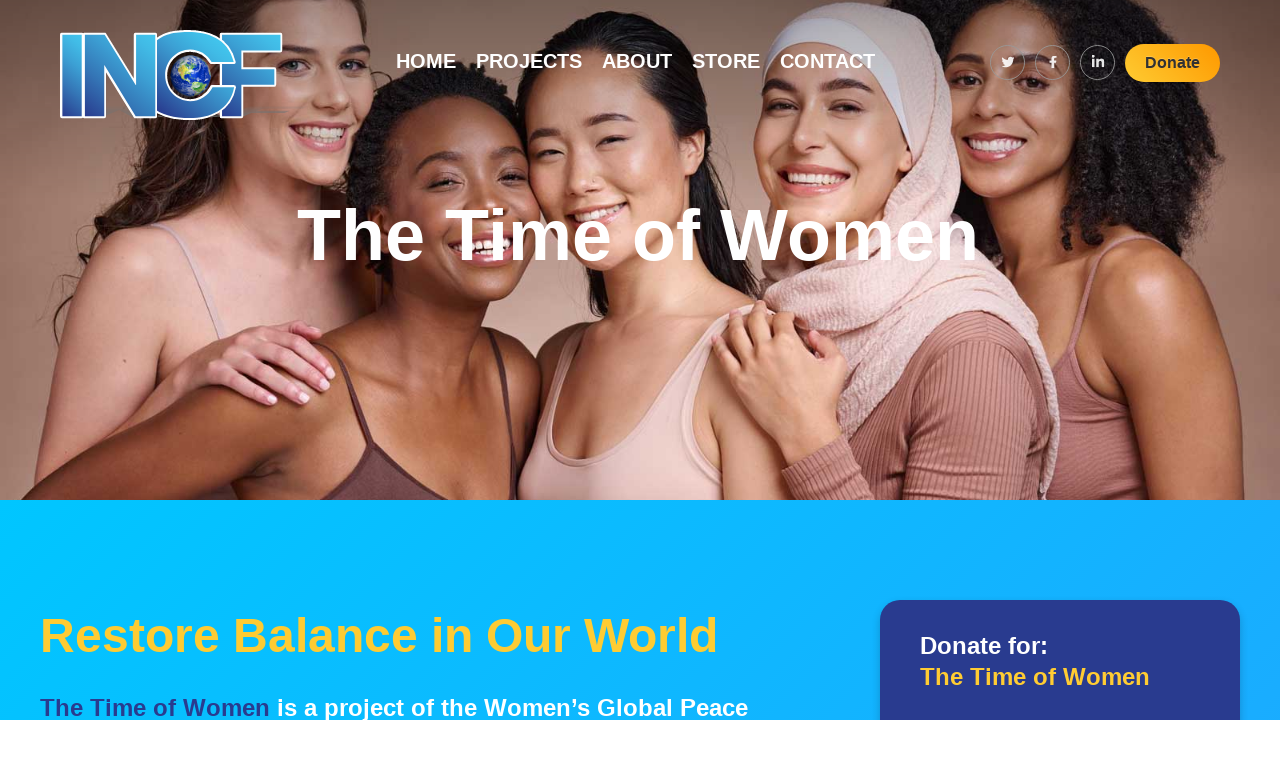

--- FILE ---
content_type: text/html
request_url: https://incfworld.org/the-time-of-women.htm
body_size: 3222
content:
<!DOCTYPE html>
<html lang="en">
<head>
	<meta charset="utf-8">
	<title>INCF | The Time of Women</title>
	<meta name="keywords" content="">
	<meta name="description" content="">
	<meta name="format-detection" content="telephone=no">
	<meta name="theme-color" content="#fff">
	<meta name="msapplication-TileColor" content="#fff">
	<meta name="msapplication-config" content="fav/browserconfig.xml">
	<meta name="viewport" content="width=device-width,initial-scale=1">
	<link rel="mask-icon" href="fav/safari-pinned-tab.svg" color="#5bbad5">
	<link rel="apple-touch-icon" sizes="180x180" href="fav/apple-touch-icon.png">
	<link rel="icon" type="image/png" sizes="32x32" href="fav/favicon-32x32.png">
	<link rel="icon" type="image/png" sizes="16x16" href="fav/favicon-16x16.png">
	<link rel="shortcut icon" href="fav/favicon.ico">
	<link rel="manifest" href="fav/site.webmanifest">
	<link rel="stylesheet" href="css/style.css">
</head>
<body>

<header>
	<nav class="animated fadeIn">
		<div class="col-three">
			<a href="index.htm"><img class="logo" src="img/INCF-logo.svg" alt="INCF logo"></a>
			<ul class="links">
				<li><a href="index.htm">Home</a></li>
				<li><a href="projects.htm">Projects</a></li>
				<li><a href="about.htm">About</a></li>
				<li><a href="store.htm">Store</a></li>
				<li><a href="contact.htm">Contact</a></li>
			</ul>
			<ul class="icons">
				<li><a href="//twitter.com/" class="icon tw"></a></li>
				<li><a href="//facebook.com" class="icon fb"></a></li>
				<li><a href="//www.linkedin.com/company/inter-nation-cultural-foundation" class="icon in"></a></li>
				<li><a class="btn btn-sm" href="donate.htm">Donate</a></li>
			</ul>
		</div>
	</nav>
	<div class="header-bar"></div>
	<a class="hamburger animated fadeInDown delay-02s" href="javascript:;"><span></span></a>
</header>
<!-- Hero -->
<section class="fluid hero alt cover text-center" style="background-image:url('img/The-Time-of-Women.jpg');">
	<h1 class="animated fadeInUp delay-04s">The Time of Women</h1>
</section>

<!-- Project -->
<section class="fluid plate bg5">
	<div class="grid col-2 project">
		<div>
			<h3 class="animated fadeInUp delay-04s project-title mt10"><mark class="bright2">Restore Balance in Our World</mark></h3>
			<p><strong class="bright">The Time of Women</strong> is a project of the Women&#8217;s Global Peace Alliance. We are transforming as a humanity and the Time of Women is a new paradigm.

<p>This new paradigm demands a high standard of integrity and collaboration between women and men in order for humanity to move forward. In this Time of Women, women will understand that they are part of the divine and they are naturally wired to live from their Divine Feminine nature. The Divine Feminine includes a deep knowing of high-self and low-self, a deeper connection to one's intuition, and an alignment with one's pre-cognition, leading to being divinely guided. Women will tap in deeper to their inner power and gifts. Women are nurturers and mothers and when they wake up and live their truth and their essence, it will have a big ripple effect on humanity as a whole.</p>

<p>Women of integrity will step into positions of leadership and responsibility. Men must be willing to support them while holding them accountable for their leadership. The role of men is to listen carefully of these wise and trustworthy women and act on their counsel. Men are naturally wired with the masculine forces and aligned with logic and reason. The Time of Women calls for an emerging paradigm for a collaboration of these two forces, also regarded as the scientific and the sacred, in order to restore balance in our World.</p>

<p>The importance of this time is for women and men is to recognize and understand that we are moving from masculine dominant cultures to that of Divine Feminine.</p>

<p>Further, this Time of Women is about waking up humanity by providing an instruction manual and code delivery system to assist all humanity to activate a deeper understanding of who we are and how we may assist humanity at this critical time in our evolution and restore peace and harmony on this beautiful earth. Again, the Time of Women represents in part, the possibility of transformation of Earth consciousness for all, including mineral, plant and animal kingdoms, as well as us humans.</p>

			<h3 class="animated fadeInUp delay-04s project-title mt10"><mark class="bright2">Iram Soomro</mark></h3>
			
			<p><img src="img/Iram-Soomro.jpg" class="img" alt=""></p>


<p>Iram is the Executive Director of the Time of Women Project. She is a master in Theta healing and has been trained by elders in sacred indigenous ways. Iram's life inspiration as a healer compliments the dedication to her work with raising the consciousness of people and the planet. Iram comes from a dynamic background. Her deep desire to connect others to an expanded version of themselves has led her to an extensive and passionate study of Islam, other religions, spirituality and the importance of recognizing and understanding of the bands of consciousness of the 3-D world and beyond. Her work incorporates Theta Healing, Indigenous systems of Spirituality and Sufi mysticism. Her ability to connect with her High-self and tap into her divine feminine (knowing, intuition and extra cognition) allows her to be an inspiration for this The Time of Women.</p> 

<p>Knowing that all transformation comes from the Creator and that we are part of the Divine, Iram is committed to the Time of Women Project, serving as the Executive Director. This work serves as a bridge for both women and men to embrace the Divine Feminine within themselves in an effort to restore balance and harmony on mother earth. Iram is an author of a self help book, with over 30 years of experience in personal development as a healer whose focus is inner healing. She holds a degree in Business Management and is a Certified Theta practitioner. Iram has been identified as a joy code carrier through her work with indigenous  sacred elders.</p> 
		</div>
		<div class="donate-now">
			<div class="card bg2">
				<form action="https://www.paypal.com/cgi-bin/webscr" method="post">
					<p class="mb30">Donate for:<br><strong class="bright2">The Time of Women</strong></p>		
					<input type="hidden" name="cmd" value="_s-xclick">
					<input type="hidden" name="hosted_button_id" value="EF6MDTFNA7Y7E">
					<input type="submit" class="btn btnDonate" name="submit" value="Donate"><img alt="" src="//www.paypal.com/en_US/i/scr/pixel.gif" width="1" height="1">
				</form>
			</div>			
			<ul class="links list-pro">
				<li><a href="crossing-the-indigo-bridge.htm">Crossing the Indigo Bridge</a></li>
				<li><a href="womans-global-peace-alliance.htm">Woman&#8217;s Global Peace Alliance</a></li>
				<li class="active"><a href="the-time-of-women.htm">The Time of Women</a></li>
				<li><a href="change-for-balance.htm">Change For Balance</a></li>
				<li><a href="veterans-headstone-restoration-project.htm">Veterans Headstone Restoration Project</a></li>
				<li><a href="project-ask-the-mother.htm">Ask The Mother</a></li>
				<li><a href="project-play-hanalei-kauai.htm">Play Hanalei</a></li>
				<li><a href="konohiki-restoration.htm">Konohiki Restoration</a></li>
				<li><a href="pineapple-yoga-temple.htm">Pineapple Yoga Temple</a></li>
				<li><a href="energy-research-institute.htm">Energy Research Institute</a></li>
				<li><a href="the-great-will-project.htm">The Great Will</a></li>
				<li><a href="ulu-vaa.htm">Ulu Va&#8217;a</a></li>
			</ul>
		</div>
	</div>
	<div class="grid col-2 project mt60">
		<div> 

			<h3 class="animated fadeInUp delay-04s project-title mt10"><mark class="bright2">Embrace the Time of Women today!</mark></h3>
			<p><img src="img/sweatshirt.png" class="img" alt=""></p>
			<p>By purchasing The Time of Women <a href="//time-of-women.creator-spring.com/listing/time-of-women">apparel</a>, you can show your support for the project.</p>
			<a class="btn mt40 animated fadeInUp delay-1s" href="http://wgpa.org">Visit WGPA website</a>
		</div>
	</div>	
</section>

<!-- Blockquote -->
<section class="fluid blockquote cover text-center overlay2" style="background-image:url('img/The-Time-of-Women-02.jpg');">
	<blockquote class="grid animated fadeIn text-left">
		<h4>Women are nurturers and mothers and when they wake up and live their truth and their essence, it will have a big ripple effect on humanity as a whole.</h4>
		<p>&mdash; The Time of Women</p>
	</blockquote>
</section>

<footer class="bg4">
	<small><span>Copyright&nbsp;</span>&#169;&nbsp;<script>document.write(new Date().getFullYear())</script> Inter-Nation Cultural Foundation. <span>All rights reserved.</span></small>
</footer>

<!-- To Top -->
<div class="back-to-top"></div>

<!-- Scripts -->
<script src="https://ajax.googleapis.com/ajax/libs/jquery/3.5.1/jquery.min.js"></script>
<script src="https://cdnjs.cloudflare.com/ajax/libs/jquery-easing/1.4.1/jquery.easing.min.js" integrity="sha512-0QbL0ph8Tc8g5bLhfVzSqxe9GERORsKhIn1IrpxDAgUsbBGz/V7iSav2zzW325XGd1OMLdL4UiqRJj702IeqnQ==" crossorigin="anonymous"></script>
<script src="js/scroll.anim.js"></script>
<script src="js/mainvideo.js"></script>
<script src="js/scripts.js"></script>
<!-- Google Analytics -->

</body>
</html>


--- FILE ---
content_type: text/css
request_url: https://incfworld.org/css/style.css
body_size: 8247
content:
/* July 2022 | Developed by Artenergy.com */

@import url('https://fonts.googleapis.com/css2?family=Heebo:wght@500,600;900&display=swap');
/*	============================================================
	Root
	============================================================	*/
:root {
	
	/* font */
	--f1:Heebo,sans-serif;

	/* colors */
	--r:#cc0000; /* red */
	--b:#00c6ff; /* blue */
	--bb:#293b8f; /* blue */
	--v:#982dff; /* blue */
	--g:#888; /* grey */
	--k:#000; /* black */
	--o:#ff9900; /* orange */
	--w:#fff; /* white */
	--e:#00ff00; /* green */
	--y:#ffcc33; /* yellow */
	
	/* paddings */
	--p1:70px;
	--pm:30px;
	
	/* Border radius */
	--br1:20px;
	--br2:15px;
	--br3:10px;
	--br4:7px;
	
	/* Mask */
	--mask:no-repeat 0 0/100% 100%;
	
	/* Shadow */
	--sha9:0 0 40px rgba(0,0,0,.4);
}
.plate {
	padding:100px 0;
}
@media (max-width:576px) { /* Check all ! */
	.plate {
	padding:100px 15px;
}
}
/*	============================================================
	General
	============================================================	*/
body {margin:0;background:var(--w);font-family:var(--f1);color:var(--w);-webkit-text-size-adjust:100%;-webkit-tap-highlight-color:rgba(0,0,0,0);}
*,*::before,*::after {-webkit-box-sizing:border-box;box-sizing:border-box;-webkit-text-size-adjust:none;-moz-text-size-adjust:none;-ms-text-size-adjust:none;text-size-adjust:none;}

hr {border:0;border-top:1px dotted rgba(255,255,255,.8);margin:40px 0;}
a,a:active,a:focus {color:var(--b);outline:none;}
a:hover {color:var(--y);text-decoration:none;}

p {margin:0 0 30px 0;font-size:24px;line-height:1.3;font-weight:600;}
mark,.mark {color:var(--bb);background:initial;}
.img {max-width:100%;height:auto;}
.uppercase {text-transform:uppercase;}
.text-left {text-align:left!important;}
.text-right {text-align:right!important;}
.text-center {text-align:center!important;}
.d-none {display:none!important;}
.pointer {cursor:pointer;}
.pull-right {float:right;}
.cover {
	background-size:cover;
	background-repeat:no-repeat;
	background-position:center;
}
.contain {
	background-size:contain;
	background-repeat:no-repeat;
	background-position:center;
}
.text-red {color:var(--r);}
.text-white {color:var(--w);}
.text-black {color:var(--k);}
.text-orange {color:var(--o);}

.flex-center {
	display:-webkit-box;
	display:-ms-flexbox;
	display:flex;
	-webkit-box-pack:center;
	    -ms-flex-pack:center;
	        justify-content:center;
	-webkit-box-align:center;
	    -ms-flex-align:center;
	        align-items:center;
}
.on-top {
	z-index:1;
	position:relative;
}

.middle {
	margin:auto 0;
}
/*	============================================================
	H Tags
	============================================================	*/
h1,h2,h3,h4 {
  margin-top:0;
  margin-bottom:30px;
  line-height:1.2;
}
/* Font Sizes */
:root {
	--h1:98px;
	--h2:78px;
	--h3:68px;
	--h4:32px;
	--h5:24px;
}

h1 {font-size:var(--h1);line-height:1.2;font-weight:900;}
h2 {font-size:var(--h2);line-height:1.2;font-weight:900;}
h3 {font-size:var(--h3);line-height:1.1;font-weight:900;}
h4 {font-size:var(--h4);font-weight:600;}

/* Queries */
@media (max-width:1400px) {
	:root {
	--h1:4.5em;
	--h2:4.5em;
	--h3:48px;
	}
}
@media (max-width:1200px) {
	:root {
	--h1:3.6em;
	--h2:3.6em;
	--h3:38px;
	}
}
@media (max-width:992px) {
	:root {
	--h1:3em;
	--h2:3em;
	}
	p {font-size:20px;}
}
@media (max-width:768px) {
	:root {
	--h1:3em;
	--h2:2em;
	--h3:24px;
	--h4:20px;
	}
}
@media (max-width:576px) { /* Check all ! */
	:root {
	--h1:3em;
	--h2:2em;
	--h3:24px;
	--h4:20px;
	}
	p {font-size:18px;}
}
/*	============================================================
	Grid
	============================================================	*/
.fluid {overflow:hidden;}
.grid,.fluid {margin:0 auto;}
@media (min-width:576px) {.grid {max-width:540px;}}
@media (min-width:768px) {.grid {max-width:720px;}}
@media (min-width:992px) {.grid {max-width:960px;}}
@media (min-width:1280px){.grid {max-width:1200px;}}
@media (min-width:1400px){.grid {max-width:1340px;}}

footer,
section,
article {
	padding:var(--pm);
}
footer {
	padding-left:60px;
	padding-right:60px;
}
@media (max-width:768px) {
	.md-none {
	display:none;
	}
}
@media (max-width:576px) {
	.sm-none {
	display:none;
	}
}
/*	============================================================
	Logo
	============================================================	*/
.logo {
	top:30px;
	width:248px;
	height:auto;
	position:relative;
	-webkit-transition:.2s ease-out;
	-o-transition:.2s ease-out;
	transition:.2s ease-out;
}
.logo.logo-top {
	top:8px;
	margin-top:0;
	width:120px;
	position:fixed;
}
/*	============================================================
	Header Nav
	============================================================	*/
header {
	z-index:5;
	width:100%;
	position:absolute;
}
header:before {
	top:0;
	left:0;
	z-index:-1;
	opacity:.5;
	width:100%;
	height:200px;
	content:'';
	display:block;
	position:absolute;
	background:-o-linear-gradient(top, rgba(0,0,0,0.65) 0%,rgba(0,0,0,0) 100%);
	background:-webkit-gradient(linear, left top, left bottom, from(rgba(0,0,0,0.65)),to(rgba(0,0,0,0)));
	background:linear-gradient(to bottom, rgba(0,0,0,0.65) 0%,rgba(0,0,0,0) 100%);	
}
header .col-three {	
	z-index:5;
	display:-ms-grid;
	display:grid;
	grid-row-gap:0;
	grid-column-gap:0;
	position:relative;
	-ms-grid-columns:250px 0 auto 0 280px;
	grid-template-columns:250px auto 280px;
}
header .links {
	margin:50px 0 0 0;
	text-align:center;
	text-transform:uppercase;
}
.list-pro  {
	margin:0;
	list-style:none;
}
.list-pro li {
	margin:0;
	width:100%;
	display:inline-block;
	text-align:left;
	padding:15px 0;
	border-bottom:1px dotted rgba(255,255,255,.5);
}
.list-pro li a {
	color:#fff;
	margin:0;
	font-size:20px;
	font-weight:600;
	text-decoration:none;
	-webkit-transition:.2s ease-out;
	-o-transition:.2s ease-out;
	transition:.2s ease-out;
}
.list-pro li:hover a {
	color:var(--y);
}
.list-pro li.active a {
	color:var(--bb);
	cursor:default;
}
.icons {
	margin:30px 0 0 0;
	text-align:right;
}
.icons .btn {
	top:-12px;
	position:relative;
}
header nav {
	width:100%;
	padding-left:60px;
	padding-right:60px;
	-webkit-transition:.2s ease-out;
	-o-transition:.2s ease-out;
	transition:.2s ease-out;
}
.header-bar.active {
	opacity:1;
	width:100%;
	height:100vh;
	border-bottom:none;
	background:rgba(0,0,0,.85);
}
header.nav-top nav {
	top:0;
	position:fixed;
}
header.nav-top nav .links {
	margin:15px 0 0 0;
}
header.nav-top nav .icons {
	margin:-3px 0 0 0;
}
header nav ul {
	margin:0;
	font-size:0;
	list-style:none;
}
header nav li {
	position:relative;
	display:inline-block;
}
header nav li a {
	color:#fff;
	font-size:20px;
	font-weight:600;
	text-decoration:none;
	-webkit-transition:.2s ease-out;
	-o-transition:.2s ease-out;
	transition:.2s ease-out;
}
header nav .links li {
	margin-right:40px;
}
header nav .icons li a {
	margin-left:10px;
}
header .btn.active {
	color:#fff;
	text-shadow:0 -1px rgba(0,0,0,.5);
	cursor:default;
}

header nav a,
header nav a:active,
header nav a:focus {
	color:#fff;
}
header nav li.active a {
	color:var(--y);
}
header nav li.active a:after {
	bottom:-2px;
	left:1px;
	width:99%;
	height:2px; 
	content:'';
	cursor:default;
	background:var(--y);
	position:absolute;
}

.header-bar {
	top:0;
	left:0;
	opacity:0;
	z-index:-1;
	width:100%;
	height:60px;
	position:fixed;
	border-bottom:1px solid rgba(255,255,255,.1);
	-webkit-transition:all .4s ease-out;
	-o-transition:all .4s ease-out;
	transition:all .4s ease-out;
	background:rgba(0,0,0,.75);
}
.show-header-bar {
	opacity:1;
}
.t-grad {
	background-image:-o-linear-gradient(50deg,#982dff,#00c6ff);
	background-image:linear-gradient(40deg,#982dff,#00c6ff);
	background-size:100%;
	background-repeat:repeat;
	-webkit-background-clip:text;
	-webkit-text-fill-color:transparent; 
	-moz-background-clip:text;
	-moz-text-fill-color:transparent;
}
.t-grad2 {
	background-image:-o-linear-gradient(50deg,#00c6ff,#982dff);
	background-image:linear-gradient(40deg,#00c6ff,#982dff);
	background-size:100%;
	background-repeat:repeat;
	-webkit-background-clip:text;
	-webkit-text-fill-color:transparent; 
	-moz-background-clip:text;
	-moz-text-fill-color:transparent;
}
.t-grad3 {
	background-color:#ffc815;
	background-image:-o-linear-gradient(50deg,#fff,#43c6ee);
	background-image:linear-gradient(40deg,#fff,#43c6ee);
	background-size:100%;
	background-repeat:repeat;
	-webkit-background-clip:text;
	-webkit-text-fill-color:transparent; 
	-moz-background-clip:text;
	-moz-text-fill-color:transparent;
}
.bright {
	color:#293b8f;
}
.bright2 {
	color:var(--y);
}
@media (max-width:1400px) {
	header nav .links li {
	margin-right:20px;
	}
}
@media (max-width:1200px) {
	header .links,
	header .icons {
	display:none;
	}
	header .links.active,
	header .icons.active {
	display:block;
	}
	header .col-three {
	-ms-grid-columns:100%;
	grid-template-columns:100%;
	}
	header nav .icons {
	text-align:center;
	margin-left:-30px;
	}
}
@media (max-width:992px) {
}
@media (max-width:768px) {
	header nav .links li {
	display:block;
	line-height:2.75;
	}
	header nav li.active a:after {
	display:none;
	}
	header nav .icons li:nth-of-type(4) {
	margin:30px auto;
	}
}
@media (max-width:576px) {
	header nav .links {
	margin-top:100px !important;
	}
	header nav .icons {
	margin-left:-50px !important;
	}
	footer small span {
	display:none;
	}
	header nav {
	padding-left:30px;
	padding-right:30px;
	}
	footer {
	padding-left:30px;
	padding-right:0;
	}
	.list-pro  {
	margin:0 0 0 -35px;
	}
}


/*	============================================================
	Hero
	============================================================	*/
.hero {
	z-index:0;
	width:100%;
	height:100vh;
	min-height:800px;
	overflow:hidden;
	display:-ms-grid;
	display:grid;
	position:relative;
	-webkit-box-align:center;
		-ms-flex-align:center;
			align-items:center;
}
.hero.alt {
	height:50vh;
	min-height:500px;
}
.hero h1,
.hero h2 {
	margin-left:-5px;
}
.hero .intro {
	z-index:2;
}
.hero .intro.home h1 {
	line-height:1.1;
	margin-bottom:0;
	margin-bottom:100px;
}
.hero .intro.home h4 {
	opacity:.75;
	line-height:1.1;
	margin-top:30px;
	margin-bottom:70px;
}
.hero .intro h1 {
	line-height:1;
}
.hero footer {
	bottom:0;
	margin:auto 0 0;
	display:block;
	position:relative;
}
/*	============================================================
	Video & Intro
	============================================================	*/
.hero video {
	left:0;
	top:0;
	z-index:0;
	width:auto;
	height:auto;
	display:block;
	min-height:100vh;
	min-width:100%;
	position:absolute;
	-webkit-filter:saturate(120%)brightness(0.55);
	        filter:saturate(120%)brightness(0.55);
}
/* Intro */
@media (min-width:576px) {
	.hero .intro {
	margin:100px 0 0 30px;
	}
}
@media (min-width:1400px) {
	.hero .intro {
	margin:60px 0 0 230px;
	}
}
@media (max-width:576px) {
	.hero .intro {
	margin:80px 0 0 0;
	}
}
/*	============================================================
	Animated Characters
	============================================================	*/
.animate-char {
	color:#fff;
	display:inline-block;
	background-size:auto auto;
	background-clip:border-box;
	background-size:200% auto;
	background-clip:text;
	-webkit-background-clip:text;
	-webkit-text-fill-color:transparent;
	animation:textclip 5s reverse linear infinite;
	background-image:-o-linear-gradient(left,transparent 0%,var(--b)30%,#fff 100%);
	background-image:-webkit-gradient(linear,left top, right top,from(transparent),color-stop(30%, var(--b)),to(#fff));
	background-image:linear-gradient(90deg,transparent 0%,var(--b)30%,#fff 100%);
}
@-webkit-keyframes textclip {
  to {background-position:200% center;}
}
@keyframes textclip {
  to {background-position:200% center;}
}
@media (max-width:576px) {
	.hero .animate-char {
	color:#fff;
	-webkit-animation:none;
	        animation:none;
	background-image:none;
	-webkit-text-fill-color:#eee;
	}
}
/*	============================================================
	donate
	============================================================	*/
.donate-now .form-group input {
	width:85px;
	border-radius:15px;
	padding-left:8px;
	border:1px solid var(--y);
}
.donate-now .form-group textarea {
	width:98%;
	height:75px;
	border-radius:15px;
	padding-top:8px;
	padding-left:8px;
	font-size:20px;
	font-weight:600;
	border:1px solid var(--y);
}
.donate-now .form-group .currency {
	font-weight:500;
	font-size:20px;
	padding-right:5px;
}
.donate-to {
	float:left;
	width:160px;
	margin:-40px 40px 0 0
}
.donate-to.alt {
	float:left;
	width:65px;
	margin:0 20px 0 0
}
.square:before {
	content:'';
	width:15px;
	height:15px;
	margin-right:15px;
	position:relative;
	display:inline-block;
	background-color:var(--bb);
}
.donate-tnx {
	padding:200px 0;
}
@media (max-width:567px) {
	.donate-to {
	float:left;
	width:80px;
	margin:0 20px 60px 0
	}
}
/*	============================================================
	Promo
	============================================================	*/
.promo h4 {
	line-height:1.2;
}	
/*	============================================================
	Number Promo
	============================================================	*/
.number-promo,
.promo {
	padding:40px 0 60px;
	position:relative;
}
.number-promo h2 {
	line-height:1;
	font-size:clamp(34px,4vw,3.8em); /*clamp(MIN,VAL,MAX)*/
	-webkit-transition:all 0.2s ease-out;
	-o-transition:all 0.2s ease-out;
	transition:all 0.2s ease-out;
}
.number-promo h2 span {
	color:#eb008b;
}
.number-promo-grid {
	display:-ms-grid;
	display:grid;
	grid-column-gap:30px;
	-ms-grid-columns:auto 30px auto 30px auto;
	grid-template-columns:auto auto auto;
}
.number {
	color:#4a7bff;
	padding-right:20px;
	font-size:220px;
	line-height:220px;
	font-weight:800;
	margin:0 auto;
	cursor:default;
	display:block;
	text-align:center;
	text-shadow:-1px -1px 0 var(--w),1px -1px 0 var(--w),-1px 1px 0 var(--w),1px 1px 0 var(--w);
}
@media (max-width:992px) {
	.number {
	padding-left:10px;
	}
}
@media (max-width:768px) {
	.number-promo-grid {
	grid-column-gap:30px;
	-ms-grid-columns:auto 30px auto;
	grid-template-columns:auto auto;
	}
	.number {
	padding-left:40px;
	}
}
@media (max-width:576px) {
	.number-promo-grid {
	-ms-grid-columns:auto;
	grid-template-columns:auto;
	}
	.number {
	padding:0 10px 0 0;
	font-size:150px;
	line-height:150px;
	text-align:center;
	}
	.number-promo-grid p {
	font-size:1.2em;
	}
}
/*	============================================================
	Projects
	============================================================	*/
.bg-left {
	margin-left:-200px;
}
.bg-right {
	margin-right:-200px;
}
.project-left {
	width:80%;
	max-width:800px;
	padding:100px 0 100px  80px;
}
.project-right {
	width:80%;
	margin:0 0 0 auto;
	max-width:800px;
	padding:100px 80px 100px  0;
}
.project-title {
	font-size:48px;
}
.pro-logo {
	width:120px;
	height:129px;
	float:left;
	margin:-15px 30px 5px 0;
}
.pro-logo.cfb {
	width:130px;
	height:130px;
	margin:-15px 30px 0px 0;
}
.pro-logo-list {
	width:100px;
	height:100px;
	display:inline-block;
	margin:15px 30px 15px 0;
}
@media (max-width:992px) {
	.bg-right {
	height:500px;
	}
}
@media (max-width:768px) {
	#photo {-webkit-box-ordinal-group: 2;-ms-flex-order: 1;order: 1;}
	#descr {-webkit-box-ordinal-group:3;-ms-flex-order:2;order:2;}
	.bg-left {
	height:400px;
	margin-left:-15px;
	margin-right:-15px;
	}
	.bg-right {
	-webkit-box-ordinal-group:2;
	    -ms-flex-order:1;
	        order:1;
	height:400px;
	margin-left:-15px;
	margin-right:-15px;
	}
	.project-right {
	-webkit-box-ordinal-group:3;
	    -ms-flex-order:2;
	        order:2;
	}
}
@media (max-width:576px) {
	.project-title {
	font-size:30px;
	}
	.bg-left {
	height:240px;
	}
	.bg-right {
	height:240px;
	}
	.pro-logo {
	width:90px;
	height:99px;
	float:none;
	display:block;
	margin:-15px 30px 15px 0;
	}
	.pro-logo.cfb {
	width:100px;
	height:100px;
	margin:-15px 30px 15px 0;
	}
	.pro-logo-list {
	width:65px;
	height:65px;
	margin:15px 2px 15px 0;
	}
	.project-left {
	width:100%;
	padding:80px 20px 100px  30px;
	}
	.project-right {
	width:100%;
	margin:0;
	padding:100px 20px 100px  30px;
	}
}
/*	============================================================
	About
	============================================================	*/
.avatar {
	width:200px;
	height:200px;
	display:inline-block;
	float:left;
	margin:0 30px 30px 0;
	border:2px solid var(--w);
	border-radius:50%;
	-webkit-transform:rotate(-2deg);
	-ms-transform:rotate(-2deg);
	transform:rotate(-2deg);
}
.avatar.alt {
	width:130px;
	height:130px;
	display:inline-block;
	float:left;
	margin:0 30px 30px 0;
	border:2px solid var(--w);
	border-radius:50%;
	-webkit-transform:rotate(-2deg);
	-ms-transform:rotate(-2deg);
	transform:rotate(-2deg);
}
.avatar.shirin {
	
	-webkit-transform:rotate(5deg);
	-ms-transform:rotate(5deg);
	transform:rotate(5deg);
}
.about h4 {
	line-height:1;
	margin-top:100px; 
}
.about h4 small {
	color:var(--w);
	opacity:.8;
	font-weight:500;
}
.whois  .card {
	margin:0 auto 80px;
	width:100%;
	background:var(--bb);
	border-radius:20px;
	padding:30px 40px 50px 40px;
	-webkit-box-shadow:0 4px 8px 0 rgba(0,0,0,.2);
	box-shadow:0 4px 8px 0 rgba(0,0,0,.2);
}
@media (max-width:1200px) {
	.avatar,
	.avatar.alt {
	display:block;
	float:none;
	margin:0 auto 0;
	}
	.whois h4,
	.about h4 {
	text-align:center;
	margin-top:30px; 
	}
	.whois h4 {
	margin-top:0; 
	}
	.whois  .card {
	margin:0 auto 40px;
	padding:30px 20px 30px 20px;
	}
}
/*	============================================================
	Columns
	============================================================	*/
.col-1 {
	width:740px;
}
.col-3,
.col-2,
.col-2-auto {
	display:-ms-grid;
	display:grid;
}
.col-2 {
	grid-row-gap:50px;
	grid-column-gap:6%;
	-ms-grid-columns:1fr 6% 1fr;
	grid-template-columns:1fr 1fr;
}
.col-2.about {
	grid-column-gap:200px;
	-ms-grid-columns:1fr 200px 1fr;
	grid-template-columns:1fr 1fr;
}

.col-2.project {
	grid-row-gap:0;
	grid-column-gap:10%;
	-ms-grid-columns:60% 10% 30%;
	grid-template-columns:60% 30%;
}
.col-2-auto {
	grid-row-gap:0;
	grid-column-gap:0;
	-ms-grid-columns:50% 0 50%;
	grid-template-columns:50% 50%;	
}
.col-auto {
	grid-row-gap:50px;
	grid-column-gap:4%;
	-ms-grid-columns:auto 4% auto;
	grid-template-columns:auto auto;
}
.col-3 {
	grid-row-gap:50px;
	grid-column-gap:3.85%;
	-ms-grid-columns:30.75% 3.85% 31% 3.85% 30.75%;
	grid-template-columns:30.75% 30.75% 30.75%;
}
@media (max-width:1200px) {
	.col-2.about {
	grid-column-gap:60px;
	-ms-grid-columns:1fr 60px 1fr;
	grid-template-columns:1fr 1fr;
	}
}
@media (max-width:992px) {
	.col-2 {
	grid-row-gap:50px;
	grid-column-gap:0;
	-ms-grid-columns:100%;
	grid-template-columns:100%;
	padding:0 15px 0 15px
	}	
	.col-2.temple {
	padding:0 0
	}
}
@media (max-width:768px) {	
	.col-3 {
	grid-row-gap:50px;
	grid-column-gap:0;
	-ms-grid-columns:100%;
	grid-template-columns:100%;
	padding:0 15px 0 15px
	}
	.col-2.project,
	.col-2.about {
	grid-column-gap:0;
	-ms-grid-columns:100%;
	grid-template-columns:100%;
	}
}
@media (max-width:576px) {
	.col-1 {
	width:100%;
	padding:0 20px 0 25px
	}
}
/*	============================================================
	Text-column
	============================================================	*/
.text-column {
	padding:40px 0 80px;
	position:relative;
}
.text-column.alt {
	padding:0;
}
.text-column.alt hr,
.text-column hr.alt {
	border-top:1px dotted var(--w);
}
.text-column.alt .text-column-one {
	padding:40px 0 160px;
}
.text-column.alt .text-column-one h3 {
	margin-bottom:90px;
}
.text-column h3 {
	line-height:1;
	font-size:clamp(34px,4vw,3.8em); /*clamp(MIN,VAL,MAX)*/
	-webkit-transition:all 0.2s ease-out;
	-o-transition:all 0.2s ease-out;
	transition:all 0.2s ease-out;
}
.text-column h4 {
	line-height:1;
	margin:0;
	font-weight:700;
}
 .text-column .text-column-grid {
	display:-ms-grid;
	display:grid;
	grid-column-gap:9.5%;
	-ms-grid-columns:50% 9.5% 40.5%;
	grid-template-columns:50% 40.5%;
}
@media (max-width:768px) {
	 .text-column .text-column-grid {
	grid-column-gap:0%;
	-ms-grid-columns:100%;
	grid-template-columns:100%;
	}
	.text-column.alt .text-column-one {
	padding:40px 30px 100px;
	}
}
@media (max-width:576px) {
	.text-column.alt .text-column-one h3 {
	margin-bottom:40px;
	}
}
/*	============================================================
	Donate
	============================================================	*/
.donate-now h2 {
	color:#fff;
	line-height:1;
	text-align:center;
	padding:30px 0 20px;
	margin-bottom:30px;
}
.donate-now .card {
	margin:0 auto 100px;
	width:85%;
	background:var(--bb);
	border-radius:20px;
	padding:30px 40px 50px 40px;
	-webkit-box-shadow:0 4px 8px 0 rgba(0,0,0,.2);
	box-shadow:0 4px 8px 0 rgba(0,0,0,.2);
}
.project .donate-now .card {
	margin:0 0 100px 0;
	width:100%;
	background:var(--bb);
	border-radius:20px;
	padding:30px 40px 50px 40px;
	-webkit-box-shadow:0 4px 8px 0 rgba(0,0,0,.2);
	box-shadow:0 4px 8px 0 rgba(0,0,0,.2);
}
@media (max-width:1400px) {
	.donate-now .card {
	width:90%;
	padding:30px 40px 50px 40px;
	}
}
@media (max-width:576px) {
	.donate-now .card {
	margin:0 auto 100px;
	width:90%;
	}
}
/*	============================================================
	Button
	============================================================	*/
.btn {
	border:0;
	color:#333;
	display:inline-block;
	font-size:18px;
	cursor:pointer;
	font-weight:600;
	text-align:center;
	border-radius:38px;
	text-decoration:none;
	padding:22px 42px 22px 42px;
	-webkit-transition:.2s ease-in-out;
	-o-transition:.2s ease-in-out;
	transition:.2s ease-in-out;
	background-color:var(--b);
	text-shadow:0 -1px rgba(255,255,255,.2);
	background:#00c6ff;
	background:-o-linear-gradient(45deg, #ffcc33 0%,#ff9900 100%);
	background:linear-gradient(45deg, #ffcc33 0%,#ff9900 100%);
}
.btn.btn-sm {
	font-size:16px;
	padding:10px 20px;
}
.btn.btn-md {
	font-size:18px;
	padding:18px 34px;
}
.b-act .btn,
.b-act .btn:hover {
	color:var(--b);
	cursor:default;
	background-color:var(--w);
}
.btn.alt {
	color:var(--w);
	background:#00c6ff;
	background:-o-linear-gradient(45deg, var(--bb) 0%,var(--b) 100%);
	background:linear-gradient(45deg, var(--bb) 0%,var(--b) 100%);
}
.on .btn {
	color:var(--b);
	background-color:var(--w);
}
.btn:active,
.btn:focus,
.btn:hover {
	color:#fff;
	background-color:rgba(0,163,224,.5);
	text-shadow:0 -1px rgba(0,0,0,.2);
}
.btn.dim {
	background-color:rgba(100,100,100,.5);
}
.btn.dim:hover {
	background-color:rgba(100,100,100,.2);
}
.btn.disable {
	cursor:default;
}
@media (max-width:576px) {
	.btn {
	padding:20px 30px;
	}
}
/*	============================================================
	Bg
	============================================================	*/
.bg {
	background:#333;
	background:-o-linear-gradient(top,#000 0%,#222 100%);
	background:-o-linear-gradient(top,var(--b) 0%,var(--v)100%);
	background:-webkit-gradient(linear,left top, left bottom,from(var(--b)),to(var(--v)));
	background:linear-gradient(to bottom,var(--b) 0%,var(--v)100%);
}
.bg2 {
	background:-o-linear-gradient(top,#000 30%,var(--b) 100%);
	background:-webkit-gradient(linear,left top, left bottom,color-stop(30%, #000),to(var(--b)));
	background:linear-gradient(to bottom,#000 30%,var(--b) 100%);
}
.bg3 {
	background:-o-linear-gradient(left,var(--b) 0%,var(--v)100%);
	background:-webkit-gradient(linear,left top, right top,from(var(--b)),to(var(--v)));
	background:linear-gradient(to right,var(--b) 0%,var(--v)100%);
}
.bg4 {
	background:-o-linear-gradient(left,var(--b) 0%,var(--bb)100%);
	background:-webkit-gradient(linear,left top, right top,from(var(--b)),to(var(--bb)));
	background:linear-gradient(to right,var(--b) 0%,var(--bb)100%);
}
.bg5 {
	background:-o-linear-gradient(135deg,#5f67ff 0%,var(--b)100%);
	background:linear-gradient(-45deg,#5f67ff 0%,var(--b)100%);
}
.bg8:after {
	top:0;
	left:0;
	z-index:0;
	content:'';
	width:50%;
	height:100%;
	position:absolute;
	background:rgba(0,0,0,0.5);
}
.alt.bg8:after {
	top:0;
	left:auto;
	right:0;
	z-index:0;
	content:'';
	width:50%;
	height:100%;
	position:absolute;
	background:rgba(0,0,0,0.5);
}
@media (max-width:768px) {
	.bg8:after,
	.alt.bg8:after {
	width:100%;
	}
}
/*	============================================================
	Social
	============================================================	*/

.icon.fb,
.icon.in,
.icon.tw {
	opacity:.9;
	width:35px;
	height:35px;
	display:block;
	position:relative;
	border-radius:50%;
	margin-top:15px;
	border:1px solid #999;
}
.tw:before,
.fb:before,
.in:before {
	content:'';
	width:13px;
	height:13px;
	display:block;
	top:50%;
	right:50%;
	margin-top:-1px;
	position:absolute;
	background-color:#fff;
	-ms-transform:translate(50%,-50%);
		transform:translate(50%,-50%);
	-webkit-transform:translate(50%,-50%);
	mask:url(../img/twitter.svg) var(--mask);
	-webkit-mask:url(../img/twitter.svg) var(--mask);
}
.fb:before {
	mask:url(../img/fb.svg) var(--mask);
	-webkit-mask:url(../img/fb.svg) var(--mask);
}
.in:before {
	margin-top:-2px;
	mask:url(../img/linkedin.svg) var(--mask);
	-webkit-mask:url(../img/linkedin.svg) var(--mask);
}
.icon:hover {
	border:2px solid var(--y);
}
/*	============================================================
	Collage
	============================================================	*/
.collage {
	height:80vh;
	display:block;
	width:100%;
	position:relative;
	background:var(--v);
}
.collage:before {
	content:'';
	height:480px;
	width:480px;
	display:block;
	border-radius:50%;
	z-index:2;
	opacity:.8;
	position:absolute;
	left:50% !important;
	top:50% !important;
	background-color:rgba(0,0,0,.5);
	-webkit-transform:translate(-50%, -50%);
       		   -ms-transform:translate(-50%, -50%);
	    transform:translate(-50%, -50%);
}
.collage:after {
	content:'';
	height:480px;
	width:480px;
	display:block;
	border-radius:50%;
	z-index:3;
	position:absolute;
	background-image:url(../img/INCF-logo-2023-Seal.svg);
	background-repeat:no-repeat;
	background-size:95%;
	background-position:center center;
	left:50% !important;
	top:50% !important;
	-webkit-transform:translate(-50%, -50%);
       		   -ms-transform:translate(-50%, -50%);
	    transform:translate(-50%, -50%);
}
.col-auto {
	display:-ms-grid;
	display:grid;
	grid-row-gap:0;
	grid-column-gap:0;
	-ms-grid-columns:50% 0 50%;
	grid-template-columns:50% 50%;
}
.ph {
	height:40vh;
	background-size:cover;
	background-repeat:no-repeat;
	background-position:center center;
}
@media (max-width:576px) {
	.collage:after,
	.collage:before {
	height:300px;
	width:300px;
	}
}
/*	============================================================
	List
	============================================================	*/

.list,
.list-inline {
	padding:0;
	margin:0;
	list-style:none;
	position:relative;
}

.list-inline > li {
	display:inline-block;
	padding-right:5px;
	padding-left:5px;
}
.list li {
	font-size:22px;
	line-height:1.15;
	font-weight:600;
	padding-bottom:12px;
	padding-left:48px;
}
.list.list-3 li:before {
	left:0;
	z-index:2;
	content:'';
	width:30px;
	height:30px;
	margin-top:-8px;
	position:absolute;
	background-color:var(--y);
	mask:url(../img/check.svg) var(--mask);
	-webkit-mask:url(../img/check.svg) var(--mask);
}
.list.list-3.ref {
	z-index:2;
}
.list.list-3.ref a {
	color:#fff;
}
.list.list-3.ref a:hover {
	color:var(--y);
}
@media (max-width:1400px) {
	.list-inline li {
	margin-bottom:10px;
	}

}
@media (max-width:576px) {
	.the-links {	
	padding:0 30px !important;
	}
	.list.list-3.ref {
	text-align:left;
	}
	.list li {
	font-size:17px;
	}
	.donate-now .btn {
	min-width:110px;
	}
}
/*	============================================================
	Icons
	============================================================	*/
.icon-compassion:before,
.icon-susta:before {
	content:'';
	width:120px;
	height:120px;
	display:block;
	margin-bottom:40px;
	position:relative;
	background-color:#fff;
	mask:url(../img/icon-sustainability.svg) var(--mask);
	-webkit-mask:url(../img/icon-sustainability.svg) var(--mask);
}
.icon-compassion:before {
	mask:url(../img/icon-compassion.svg) var(--mask);
	-webkit-mask:url(../img/icon-compassion.svg) var(--mask);
}
.arrow:before {
	width:70px;
	height:40px;
	content:'';
	opacity:.9;
	display:block;
	margin-top:10px;
	position:absolute;
	background:var(--w);
	mask:url(../img/arrow.svg) var(--mask);
	-webkit-mask:url(../img/arrow.svg) var(--mask);
	-webkit-transition:.4s ease-out;
	-o-transition:.4s ease-out;
	transition:.4s ease-out;
}
.arrow:hover:before {
	opacity:1;
	background:var(--bb);
	margin-left:5px;
}
.icon-3-d,
.icon-3-e,
.icon-3-f {
	height:100px;
	width:100px;
	display:block;
	position:relative;
	margin:0 auto 50px;
}

.icon-3-d:before,
.icon-3-e:before,
.icon-3-f:before {
	content:'';
	opacity:.9;
	width:inherit;
	height:inherit;
	display:block;
	position:absolute;
	background:var(--w);
	mask:url(../img/icon-philanthropy.svg) var(--mask);
	-webkit-mask:url(../img/icon-philanthropy.svg) var(--mask);
}
.icon-3-e:before {
	height:120px;
	width:120px;
	mask:url(../img/icon-ecology.svg) var(--mask);
	-webkit-mask:url(../img/icon-ecology.svg) var(--mask);
}
.icon-3-f:before {
	height:110px;
	width:110px;
	mask:url(../img/icon-empowerment.svg) var(--mask);
	-webkit-mask:url(../img/icon-empowerment.svg) var(--mask);
}
/*	============================================================
	Core
	============================================================	*/
.core {
	padding:0;
	position:relative;
}
.core .col-2-auto {
	overflow:hidden;
	position:relative;
}
.core .col-2-auto div {
	padding:260px 90px 260px 0;
}
.core.vision .col-2-auto div,
.core.alt .col-2-auto div {
	padding:0 90px 0 0;
	height:700px;
}
.core.alt .col-2-auto div {
	padding:0 0 0 90px;
}
.core h4 {
	z-index:1;
	position:relative;
}
.core .btn {
	z-index:1;
	position:relative;
}
.core a {
	-webkit-box-pack:end;
	-ms-flex-pack:end;
	justify-content:flex-end;
}
.core .img {
	height:65%;
}
@media (max-width:768px) {
	.col-2-auto {
	-ms-grid-columns:100%;
	grid-template-columns:100%;	
	}
	.core .col-2-auto div {
	height:auto;
	padding:140px 0 100px 0;
	text-align:center;
	}
	.core.alt .col-2-auto .flex-center.on-top {
	position:relative;
	margin-bottom:-240px;
	}
	.core.alt .col-2-auto div {
	padding:0;
	text-align:center;
	}
	.vision .col-2-auto div.flex-center {
	padding:0 30px;
	}
	.vision .col-2-auto .flex-center {
	-webkit-box-ordinal-group:3;
	    -ms-flex-order:2;
	        order:2;
	}
	.vision .col-2-auto .flex-center.on-top {
	-webkit-box-ordinal-group: 2;
	    -ms-flex-order: 1;
	        order: 1;
	}
	.vision .col-2-auto .flex-center.on-top {
	position:relative;
	margin-bottom:-240px;
	}
}
@media (max-width:576px) {
	.core .col-2-auto div {
	padding:140px 0 100px 0;
	}
	.core a {
	-webkit-box-pack:center;
	-ms-flex-pack:center;
	justify-content:center;
	}
	.core.alt .col-2-auto div {
	padding:0 30px 0 30px;
	}
}
/*	============================================================
	Hamburger
	============================================================	*/
.hamburger {
	top:53px;
	right:25px;
	z-index:10;
	width:30px;
	height:25px;
	padding-top:12px;
	display:block;
	position:absolute;
	-webkit-transition:all .2s ease-out;
	-o-transition:all .2s ease-out;
	transition:all .2s ease-out;
}
.hamburger.active {
	top:16px;
	position:fixed;
}
.hamburger span,
.hamburger span:before,
.hamburger span:after {
	right:0;
	height:3px;
	width:30px;
	content:'';
	display:block;
	border-radius:1px;
	position:absolute;
	background:var(--w);
	-webkit-transition:.25s ease-in-out;
	-o-transition:.25s ease-in-out;
	transition:.25s ease-in-out;
}
.hamburger span:before {
	top:-9px;
	background:inherit;
}
.hamburger span:after {
	bottom:-9px; 
	background:inherit;
}
.hamburger.open span {
	height:0;
	width:0;
	right:-5px;
}
.hamburger.open span:before {
	top:0;
	-webkit-transform:rotate(-45deg);
	-ms-transform:rotate(-45deg);
	transform:rotate(-45deg);
}
.hamburger.open span:after {
	bottom:-3px;
	-webkit-transform:rotate(45deg);
	-ms-transform:rotate(45deg);
	transform:rotate(45deg);
}
.hamburger:hover span {
	opacity:.6;
}
@media (min-width:1200px) {
	.hamburger { /* Unique! */
	display:none;
	}
}
@media (min-width:768px) {
	.hamburger {
	right:60px;
	}
}
@media (max-width:1200px) {
	.hamburger {
	right:30px;
	}
}
/*	============================================================
	Contact
	============================================================	*/
.contact .list a {
	color:#fff;
	text-decoration:none;
}
.contact .list a:hover {
	color:var(--y);
	text-decoration:underline;
}
.contact h1 {
	margin-bottom:20px;
}
.contact h3 {
	margin-top:0px;
}
.contact .list li {
	font-size:30px;
	line-height:1.15;
	padding-bottom:30px;
	margin-left:-30px;
}
.contact .list li.email,
.contact .list li.phone,
.contact .list li.globe {
	display:block;
	position:relative;
	padding-left:50px;
}
.contact .list li.email:before,
.contact .list li.phone:before,
.contact .list li.globe:before {
	top:2px;
	left:0;
	content:'';
	width:30px;
	height:30px;
	position:absolute;
	display:inline-block;
	background-color:var(--w);
	mask:url(../img/phone.svg) var(--mask);
	-webkit-mask:url(../img/phone.svg) var(--mask);
}
.contact .list li.email:before {
	mask:url(../img/email.svg) var(--mask);
	-webkit-mask:url(../img/email.svg) var(--mask);
}
.contact .list li.globe:before {
	left:-2px;
	width:35px;
	height:35px;
	mask:url(../img/icon-globe.svg) var(--mask);
	-webkit-mask:url(../img/icon-globe.svg) var(--mask);
}
@media (max-width:768px) {
	.contact .list li {
	font-size:18px;
	}
}
/*	============================================================
	Overlay
	============================================================	*/
.overlay,
.overlay2 {
	position:relative;
	overflow:hidden;
}
.overlay:before,
.overlay2:before {
	top:0;
	left:0;
	z-index:0;
	content:'';
	width:100%;
	height:100%;
	position:absolute;
	background:rgba(0,0,0,0.75);
}
.overlay2:before {
	background:rgba(0,0,0,0.5);
}
/*	============================================================
	Anm
	============================================================	*/
.an2 {
	-webkit-animation-name:g2;
	animation-name:g2;
	-webkit-animation-duration:3s;
	animation-duration:3s;
	-webkit-animation-iteration-count:infinite;
	animation-iteration-count:infinite;
	fill:#00c6ff;
	-webkit-animation-delay:-0.4s;
}
@-webkit-keyframes g2 {
   	  0%   {opacity:.25;}
   	  50%  {opacity:1;fill:#fff;}
   	  100%  {opacity:.25;}
	}
@keyframes g2 {
   	  0%   {opacity:.25;}
   	  50%  {opacity:1;fill:#fff;}
   	  100%  {opacity:.25;}
}
/*	============================================================
	Back to Top
	============================================================	*/
.back-to-top {
	opacity:0;
	color:#fff;
	height:60px;
	width:60px;
	right:25px;
	bottom:-50px;
	z-index:12;
	position:fixed;
	cursor:pointer;
	text-align:center;
	border-radius:50%;
	background-color:rgba(60,60,60,.3);
	-webkit-transition:all .4s ease-out;
	-o-transition:all .4s ease-out;
	transition:all .4s ease-out;
}
.back-to-top:hover {
	opacity:0.8;
	background-color:var(--y);
}
.back-to-top:before {
	top:20px;
	left:15px;
	opacity:.75;
	width:30px;
	height:21.55px;
	content:'';
	display:block;
	position:absolute;
	background-color:#fff;
	-webkit-transform:rotate(-90deg);
	-ms-transform:rotate(-90deg);
	transform:rotate(-90deg);
	mask:url(../img/arrow.svg) var(--mask);
	-webkit-mask:url(../img/arrow.svg) var(--mask);
	-webkit-transition:all .4s ease-out;
	-o-transition:all .4s ease-out;
	transition:all .4s ease-out;
}
.show-to-top {
	opacity:1;
	bottom:23px;
	-webkit-transition:all .4s ease-out;
	-o-transition:all .4s ease-out;
	transition:all .4s ease-out;
}
@media (max-width:576px) {
	.back-to-top {
	display:none;
	}
}
/*	============================================================
	Embed
	============================================================	*/
.embed-responsive {
  position:relative;
  display:block;
  height:0;
  padding:0;
  overflow:hidden;
}
.embed-responsive .embed-responsive-item,
.embed-responsive iframe,
.embed-responsive embed,
.embed-responsive object,
.embed-responsive video {
  position:absolute;
  top:0;
  bottom:0;
  left:0;
  width:100%;
  height:100%;
  border:0;
}
.embed-responsive-16by9 {
  padding-bottom:56.25%;
}
.embed-responsive-4by3 {
  padding-bottom:75%;
}
.youtube  {
	padding:15px 0 80px;
	position:relative;
}
.youtube .embed-responsive {
	margin-bottom:30px;
	border-bottom:solid 6px var(--b);
}
/*	============================================================
	Blockquote
	============================================================	*/
.blockquote {
	height:800px;
	padding:60px 0 60px 20%;
	position:relative;
	display:-webkit-box;
	display:-ms-flexbox;
	display:flex;
	overflow:hidden;
}
.blockquote video {
	left:0;
	top:0;
	z-index:0;
	width:auto;
	height:auto;
	display:block;
	min-height:100%;
	min-width:100%;
	position:absolute;
	-webkit-filter:saturate(120%)brightness(0.55);
	        filter:saturate(120%)brightness(0.55);
}
.blockquote .grid {
	margin-top:100px;
	-ms-flex-item-align:center;
	-ms-grid-row-align:center;
	align-self:center;
}
blockquote {
	z-index:2;
	padding-left:80px;
	width:820px;
	line-height:1.3;
	position:relative;
}
blockquote:before {
	left:-5px;
	top:-25px;
	width:70px;
	height:70px;
	content:'';
	cursor:pointer;
	position:absolute;
	display:inline-block;
	background:var(--y);
	mask:url(../img/quotes.svg) var(--mask);
	-webkit-mask:url(../img/quotes.svg) var(--mask);
}
.i-vision,
.i-mission {
	margin:-15px 20px 0 0;
	width:70px;
	height:70px;
	content:'';
	position:relative;
	display:block;
	background:var(--w);
	mask:url(../img/mission.svg) var(--mask);
	-webkit-mask:url(../img/mission.svg) var(--mask);
}
.i-mission {
	width:80px;
	height:80px;
	mask:url(../img/vision.svg) var(--mask);
	-webkit-mask:url(../img/vision.svg) var(--mask);
}
.blockquote h3,
.blockquote h4 {
	z-index:2;
	position:relative;
}
.blockquote p {
	text-align:right;
	padding-right:10px;
}
.blockquote p small {
	color:var(--g);
	display:block;
	text-align:right;
}
@media (max-width:992px) {
	.blockquote h3,
	.blockquote h4 {
	text-shadow:0 0 5px #000, 0 0 10px #000, 0 0 15px #000, 0 0 20px #000, 0 0 30px #000, 0 0 40px #000, 0 0 55px #000;
	}
}
@media (max-width:576px) {
	.blockquote {
	height:500px;
	padding:40px 15px 40px;
	}
	blockquote {
	padding-left:60px;
	}
	blockquote:before {
	top:-10px;
	width:40px;
	height:45.2px;
	}
	.blockquote .hero-wheel .fade-in {
	display:none;
	}
	.blockquote h3 {
	text-shadow:0 0 10px #000;
	}
	.blockquote h4 {
	text-shadow:none;
	}
	.blockquote h4 small {
	opacity:.6;
	color:var(--w);
	}
}
/*	============================================================
	Form Cleaners
	============================================================	*/
input:focus,
input:active,
input:focus-within {
	border:0;
	outline:none;
	background:transparent;
	-webkit-box-shadow:none;
	-webkit-appearance:none;
}
input[type=number]::-webkit-inner-spin-button,
input[type=number]::-webkit-outer-spin-button {
	-webkit-appearance:none;
}
input[type=number] {
	-moz-appearance:textfield;
}
input::-ms-expand {
	border:0;
	background-color:transparent;
}
/*	============================================================
	Inputs
	============================================================	*/
input,
select,
textarea {
	margin:0;
	border:0;
	padding:0;
	width:100%;
	outline:none;
	color:var(--c8);
	background:transparent;
	font-family:Heebo,sans-serif;
}
.form-group {
	position:relative;
	margin:20px 0 10px;
}
.form-group input {
	height:60px;
	font-weight:600;
	font-size:28px;
	position:relative;
}
.form-group textarea {
	overflow:auto;
	resize:vertical;
	position:relative;
}
/*	============================================================
	Pepper Promo
	============================================================	*/
.pepper {
	padding:120px 0 120px 0;
	position:relative;
	overflow:hidden;
	background:-o-linear-gradient(top, #f88c00 10%,#f3c301 67%,#f8bb00 100%);
	background:-webkit-gradient(linear, left top, left bottom, color-stop(10%, #f88c00),color-stop(67%, #f3c301),to(#f8bb00));
	background:linear-gradient(to bottom, #f88c00 10%,#f3c301 67%,#f8bb00 100%);
}
.pepper:before {
	top:-40px;
	left:-40px;
	opacity:.2;
	content:'';
	height:600px;
	width:600px;
	display:block;
	z-index:0;
	position:absolute;
	background-image:url(../img/with-love-from-kauai.png);
	background-repeat:no-repeat;
	background-size:cover;
	background-position:center center;
}
.col-peppers {
	display:-ms-grid;
	display:grid;
	grid-row-gap:0;
	grid-column-gap:0;
	-ms-grid-columns:50% 0 50%;
	grid-template-columns:50% 50%;
}
.col-peppers div:first-child {
	padding:50px 0 50px 0;
}
.pepper h2 {
	z-index:1;
	margin:0;
	position:relative;
}
.pepper h2 mark {
	color:var(--bb);
}
.pepper h3,
.pepper h4 {
	z-index:1;
	color:#333;
	position:relative;
}
.pepper h3 {
	margin:0;
	font-size:3em;
}
@media (max-width:1280px) {
	.pepper h3 {
	line-height:1em;
	}
}
@media (max-width:998px) {
	.pepper h3 {
	font-size:2em;
	}
}
@media (max-width:576px) {
	.pepper {
	padding:80px 30px 80px 30px;
	}
	.pepper h3 {
	font-size:2em;
	}
	.pepper h4 {
	line-height:1.1em;
	}
	.pepper .btn.arrow:after {
	content:'';
	display:none;
	}
}
/*	============================================================
	Store T of W
	============================================================	*/
.time-of-w {
	padding:120px 0 120px 0;
	position:relative;
	overflow:hidden;
	background:-o-linear-gradient(135deg,var(--bb) 0%, #5f67ff 100%);
	background:linear-gradient(-45deg,var(--bb) 0%, #5f67ff 100%);
}
.time-of-w .img {
	max-height:500px;
	width:auto;
}
@media (max-width:1200px) {
	.time-of-w .img {
	width:85%;
	display:block;
	height:auto;
	}
}
@media (max-width:768px) {
	.time-of-w h2 {
	padding-top:40px;
	}
}
@media (max-width:576px) {
	.time-of-w {
	padding:80px 30px 80px 30px;
	}
	.time-of-w .img {
	width:85%;
	display:block;
	height:auto;
	margin:0 auto;
	}
}
/*	============================================================
	Photos
	============================================================	*/
.photos {
	padding:5px 0 0;
	position:relative;
}
.photos-grid {
	display:-ms-grid;
	display:grid;
	grid-row-gap:5px;
	grid-column-gap:.35%;
	-ms-grid-columns:24.75% .35% 24.75% .35% 24.75% .35% 24.75%;
	grid-template-columns:24.75% 24.75% 24.75% 24.75%;
	overflow:hidden;
}
.photos-grid div {
	height:250px;
	position:relative;
}
@media (min-width:2200px) {
	.photos-grid div {
	height:350px;
	}
}
@media (min-width:3000px) {
	.photos-grid div {
	height:500px;
	}
}
@media (max-width:1200px) {
	.photos-grid div {
	height:200px;
	}
}
@media (max-width:992px) {
	.photos-grid {
	-ms-grid-columns:33% 5px 33% 5px 33%;
	grid-template-columns:33% 33% 33% 0;
	}
	.photos-grid div {
	height:200px;
	}
}
@media (max-width:576px) {
	.photos-grid {
	grid-row-gap:1px;
	-ms-grid-columns:50% 5px 50%;
	grid-template-columns:50% 50%;
	}
	.photos-grid div {
	height:150px;
	}
}
/*	============================================================
	Animated bits
	============================================================	*/
.animated.scroll-out,
.scroll-out .animated {
	-webkit-animation-name:none !important;
	animation-name:none !important;
	visibility:hidden !important;
}
.animated {
	-webkit-animation-duration:1s;
	animation-duration:1s;
	-webkit-animation-fill-mode:both;
	animation-fill-mode:both;
}
.animated.infinite {
	-webkit-animation-iteration-count:infinite;
	animation-iteration-count:infinite;
}
@media (max-width:576px) {
	.animated.animated-sm {
	-webkit-animation-name:none !important;
	animation-name:none !important;
	}
}
@-webkit-keyframes flash {
	from,50%,to {
	opacity:1;
	}
	25%,75% {
	opacity:0;
	}
}
@keyframes flash {
	from,50%,to {
	opacity:1;
	}
	25%,75% {
	opacity:0;
	}
}
.flash {
	-webkit-animation-name:flash;
	animation-name:flash;
}
@-webkit-keyframes fadeIn {
	from {
	opacity:0;
	}
	to {
	opacity:1;
	}
}
@keyframes fadeIn {
	from {
	opacity:0;
	}
	to {
	opacity:1;
	}
}
.fadeIn {
	-webkit-animation-name:fadeIn;
	animation-name:fadeIn;
}
@-webkit-keyframes fadeInDown {
	from {
	opacity:0;
	-webkit-transform:translate3d(0,-100%,0);
	transform:translate3d(0,-100%,0);
	}
	to {
	opacity:1;
	-webkit-transform:translate3d(0,0,0);
	transform:translate3d(0,0,0);
	}
}
@keyframes fadeInDown {
	from {
	opacity:0;
	-webkit-transform:translate3d(0,-100%,0);
	transform:translate3d(0,-100%,0);
	}
	to {
	opacity:1;
	-webkit-transform:translate3d(0,0,0);
	transform:translate3d(0,0,0);
	}
}
.fadeInDown {
	-webkit-animation-name:fadeInDown;
	animation-name:fadeInDown;
}
@-webkit-keyframes fadeInLeft {
	from {
	opacity:0;
	-webkit-transform:translate3d(-100%,0,0);
	transform:translate3d(-100%,0,0);
	}
	to {
	opacity:1;
	-webkit-transform:translate3d(0,0,0);
	transform:translate3d(0,0,0);
	}
}
@keyframes fadeInLeft {
	from {
	opacity:0;
	-webkit-transform:translate3d(-100%,0,0);
	transform:translate3d(-100%,0,0);
	}
	to {
	opacity:1;
	-webkit-transform:translate3d(0,0,0);
	transform:translate3d(0,0,0);
	}
}
.fadeInLeft {
	-webkit-animation-name:fadeInLeft;
	animation-name:fadeInLeft;
}
@-webkit-keyframes fadeInRight {
	from {
	opacity:0;
	-webkit-transform:translate3d(100%,0,0);
	transform:translate3d(100%,0,0);
	}
	to {
	opacity:1;
	-webkit-transform:translate3d(0,0,0);
	transform:translate3d(0,0,0);
	}
}
@keyframes fadeInRight {
	from {
	opacity:0;
	-webkit-transform:translate3d(100%,0,0);
	transform:translate3d(100%,0,0);
	}
	to {
	opacity:1;
	-webkit-transform:translate3d(0,0,0);
	transform:translate3d(0,0,0);
	}
}
.fadeInRight {
	-webkit-animation-name:fadeInRight;
	animation-name:fadeInRight;
}

@-webkit-keyframes fadeInUp {
	from {
	opacity:0;
	-webkit-transform:translate3d(0,100%,0);
	transform:translate3d(0,100%,0);
	}
	to {
	opacity:1;
	-webkit-transform:translate3d(0,0,0);
	transform:translate3d(0,0,0);
	}
}
@keyframes fadeInUp {
	from {
	opacity:0;
	-webkit-transform:translate3d(0,100%,0);
	transform:translate3d(0,100%,0);
	}
	to {
	opacity:1;
	-webkit-transform:translate3d(0,0,0);
	transform:translate3d(0,0,0);
	}
}
.fadeInUp {
	-webkit-animation-name:fadeInUp;
	animation-name:fadeInUp;
}
@-webkit-keyframes zoomIn {
	from {
	opacity:0;
	-webkit-transform:scale3d(0.3,0.3,0.3);
	transform:scale3d(0.3,0.3,0.3);
	}
	50% {
	opacity:1;
	}
}
@keyframes zoomIn {
	from {
	opacity:0;
	-webkit-transform:scale3d(0.3,0.3,0.3);
	transform:scale3d(0.3,0.3,0.3);
	}
	50% {
	opacity:1;
	}
}
.zoomIn {
	-webkit-animation-name:zoomIn;
	animation-name:zoomIn;
}
.animated.delay-01s{-webkit-animation-delay:.1s;animation-delay:.1s}
.animated.delay-02s{-webkit-animation-delay:.2s;animation-delay:.2s}
.animated.delay-03s{-webkit-animation-delay:.3s;animation-delay:.3s}
.animated.delay-04s{-webkit-animation-delay:.4s;animation-delay:.4s}
.animated.delay-05s{-webkit-animation-delay:.5s;animation-delay:.5s}
.animated.delay-06s{-webkit-animation-delay:.6s;animation-delay:.6s}
.animated.delay-07s{-webkit-animation-delay:.7s;animation-delay:.7s}
.animated.delay-08s{-webkit-animation-delay:.8s;animation-delay:.8s}
.animated.delay-09s{-webkit-animation-delay:.9s;animation-delay:.9s}
.animated.delay-1s {-webkit-animation-delay:1s;animation-delay:1s}
.animated.delay-11s {-webkit-animation-delay:1.1s;animation-delay:1.1s}
.animated.delay-12s {-webkit-animation-delay:1.2s;animation-delay:1.2s}
.animated.delay-13s {-webkit-animation-delay:1.3s;animation-delay:1.3s}
.animated.delay-14s {-webkit-animation-delay:1.4s;animation-delay:1.4s}
.animated.delay-15s {-webkit-animation-delay:1.5s;animation-delay:1.5s}
@media (prefers-reduced-motion) {
	.animated {
	-webkit-animation:unset !important;
	animation:unset !important;
	-webkit-transition:none !important;
	-o-transition:none !important;
	transition:none !important;
	}
}
/* to stop anim on mobile */
@media (max-width:576px) {
	@-webkit-keyframes fadeInUp {
		from {
		opacity:1;
		-webkit-transform:none;
		transform:none;
		}
		to {
		opacity:1;
		-webkit-transform:none;
		transform:none;
		}
	}
	@keyframes fadeInUp {
		from {
		opacity:1;
		-webkit-transform:none;
		transform:none;
		}
		to {
		opacity:1;
		-webkit-transform:none;
		transform:none;
		}
	}	
	@-webkit-keyframes fadeInLeft {
		from {
		opacity:1;
		-webkit-transform:none;
		transform:none;
		}
		to {
		opacity:1;
		-webkit-transform:none;
		transform:none;
		}
	}
	@keyframes fadeInLeft {
		from {
		opacity:1;
		-webkit-transform:none;
		transform:none;
		}
		to {
		opacity:1;
		-webkit-transform:none;
		transform:none;
		}
	}
}
/*	============================================================
	Margin
	============================================================	*/
.mt10	{margin-top:10px;}
.mt20	{margin-top:20px;}
.mt30	{margin-top:30px;}
.mt40	{margin-top:40px;}
.mt60	{margin-top:60px;}
.mt80	{margin-top:80px;}
.mt100	{margin-top:100px;}
.mt-10	{margin-top:-10px;}
.mt-20	{margin-top:-20px;}
.mt-40	{margin-top:-40px;}
.mt-60	{margin-top:-60px;}
.mb10	{margin-bottom:10px;}
.mb15	{margin-bottom:15px;}
.mb20	{margin-bottom:20px;}
.mb30	{margin-bottom:30px;}
.mb40	{margin-bottom:40px;}
.mb60	{margin-bottom:60px;}
.mb80	{margin-bottom:80px;}
.mb100	{margin-bottom:100px;}
.mb140	{margin-bottom:140px;}
.mb-15	{margin-bottom:-15px;}
.mb-40	{margin-bottom:-40px;}
/*	===================================================================
	Media Queries
	Min - greater or equal. Order - low to hi.
	Max - less or equal. Order - hi to low.
	===================================================================	*/

--- FILE ---
content_type: image/svg+xml
request_url: https://incfworld.org/img/INCF-logo.svg
body_size: 25859
content:
<svg xmlns="http://www.w3.org/2000/svg" xmlns:xlink="http://www.w3.org/1999/xlink" xml:space="preserve" id="Layer_1" x="0" y="0" style="enable-background:new 0 0 178.3 64.8" version="1.1" viewBox="0 0 178.3 64.8">
  <style>
    .st1{fill:none;stroke:#fff;stroke-width:3;stroke-linecap:round;stroke-linejoin:round;stroke-miterlimit:10}
  </style>
  <linearGradient id="SVGID_1_" x1="155.05" x2="155.05" y1="25" y2="17.71" gradientTransform="matrix(1 0 0 -1 0 80)" gradientUnits="userSpaceOnUse">
    <stop offset="0" style="stop-color:#737373;stop-opacity:.1"/>
    <stop offset="1" style="stop-color:#737373"/>
  </linearGradient>
  <path d="M141.5 58.3h23.8l-3.9 1.6h-23.8l-5.9 2.4v-5.5c1.4-.6 3.1-1.2 3.3-1.3h.1l1.3-.5h42l-3.9 1.6h-28.1l-4.9 1.7z" style="opacity:.9;fill:url(#SVGID_1_);enable-background:new"/>
  <path d="M130.2 28.3h23.7v11.2h-23.7v22.7h-13.9V3.4h42v11.3h-28.1z" class="st1"/>
  <linearGradient id="SVGID_2_" x1="72.85" x2="72.85" y1="19.3" y2="17.1" gradientTransform="matrix(1 0 0 -1 0 80)" gradientUnits="userSpaceOnUse">
    <stop offset="0" style="stop-color:#737373;stop-opacity:.1"/>
    <stop offset="1" style="stop-color:#737373"/>
  </linearGradient>
  <path d="M75.5 62.9c-3.5-.1-5.3-.4-5.3-.4v-1.8c.3.1 2.5 1.3 5.3 2.2z" style="opacity:.9;fill:url(#SVGID_2_);enable-background:new"/>
  <linearGradient id="SVGID_3_" x1="153.774" x2="107.521" y1="711.434" y2="766.555" gradientTransform="translate(0 -712)" gradientUnits="userSpaceOnUse">
    <stop offset="0" style="stop-color:#43c6ee"/>
    <stop offset=".135" style="stop-color:#41bce7"/>
    <stop offset=".366" style="stop-color:#3ca1d5"/>
    <stop offset=".665" style="stop-color:#3475b6"/>
    <stop offset="1" style="stop-color:#293b8f"/>
  </linearGradient>
  <path d="M130.4 28.3h23.7v11.2h-23.7v22.7h-13.9V3.4h42v11.3h-28.1z" style="fill:url(#SVGID_3_)"/>
  <path d="M109.4 41.2H125c-2.9 16.7-18.2 22.3-31.6 22.3-11.4 0-21.1-2.6-27-7.7s-8.8-12.5-8.8-22.2c0-10.9 3.2-19 9.5-24.3C73.5 4.1 78.6 1.5 92 1.5s28.6 4.2 32.8 21.6h-15.9c-3.2-5.4-8.9-8.9-15.4-8.9-9.9 0-18 8.3-18 18.6s8 18.6 18 18.6c6.9-.1 13-4.2 15.9-10.2" class="st1"/>
  <linearGradient id="SVGID_4_" x1="113.962" x2="70.181" y1="718.632" y2="770.808" gradientTransform="translate(0 -712)" gradientUnits="userSpaceOnUse">
    <stop offset="0" style="stop-color:#43c6ee"/>
    <stop offset=".135" style="stop-color:#41bce7"/>
    <stop offset=".366" style="stop-color:#3ca1d5"/>
    <stop offset=".665" style="stop-color:#3475b6"/>
    <stop offset="1" style="stop-color:#293b8f"/>
  </linearGradient>
  <path d="M109.7 41.2h15.5c-2.9 16.7-18.2 22.3-31.6 22.3-11.4 0-21.1-2.6-27-7.7s-8.8-12.5-8.8-22.2c0-10.9 3.2-19 9.5-24.3 6.3-5.2 11.4-7.9 24.8-7.9s28.6 4.2 32.8 21.6H109c-3.2-5.4-8.9-8.9-15.4-8.9-9.9 0-18 8.3-18 18.6s8 18.6 18 18.6c7.1 0 13.1-4.1 16.1-10.1" style="fill:url(#SVGID_4_)"/>
  <path d="M31.7 25.4h-.1v36.8H17.7V3.4h14.2l22.3 36.3h.3V3.4h13.8v58.8H54.2zM1.5 3.4h13.9v58.7H1.5z" class="st1"/>
  <linearGradient id="SVGID_5_" x1="25.974" x2="-8.674" y1="724.105" y2="765.395" gradientTransform="translate(0 -712)" gradientUnits="userSpaceOnUse">
    <stop offset="0" style="stop-color:#43c6ee"/>
    <stop offset=".135" style="stop-color:#41bce7"/>
    <stop offset=".366" style="stop-color:#3ca1d5"/>
    <stop offset=".665" style="stop-color:#3475b6"/>
    <stop offset="1" style="stop-color:#293b8f"/>
  </linearGradient>
  <path d="M1.7 3.4h13.9v58.7H1.7z" style="fill:url(#SVGID_5_)"/>
  <linearGradient id="SVGID_6_" x1="68.13" x2="18.27" y1="715.09" y2="774.51" gradientTransform="translate(0 -712)" gradientUnits="userSpaceOnUse">
    <stop offset="0" style="stop-color:#43c6ee"/>
    <stop offset=".135" style="stop-color:#41bce7"/>
    <stop offset=".366" style="stop-color:#3ca1d5"/>
    <stop offset=".665" style="stop-color:#3475b6"/>
    <stop offset="1" style="stop-color:#293b8f"/>
  </linearGradient>
  <path d="M32 25.4h-.2v36.8H17.9V3.4h14.2l22.3 36.3h.3V3.4h13.8v58.8H54.4z" style="fill:url(#SVGID_6_)"/>
  <image xlink:href="[data-uri] bWFnZVJlYWR5ccllPAAAXjZJREFUeNrsvQeYZWWZLvquvdbOOdaunKurqnNOpKZpcpAkDAqiiFkc x1HHUQZkVBTToDgi4gUBcZCcmiY0TeecQ1VXzmnnnPc671rVzFGbmfE+z33Occ49pcvetWvvFf7v +97w/99aCrIs4//+/PX8aP7vEPx1/Ujvv6ifv+G//LAgAPl8iS80kGUBVosOGlEDg0EHs94ISStB 1IpIJgvQ6SXIGhHBcAZmUxF2awmyVgtJFvk5fsesR64gQCtY4XPZ1dyIxLOIpZSKFWEwSWir96Br IKTnG06vw+Ln7hvLpVItT6TSYBA9kqixBmN5Yypd0qZzZUEQxaLPbc0YdWKiVCqH7XbjVKmEUbvN PBhP5sYLxXK0wm1LHzodRDpbxLJ5bp5/DoEEYNAXUZDzKOqKSOdkVNjtUNGD/y0UCqhy5jA2BSyf Y0EgHIDO5FT+hEhkCp31TTA5qnCqS4MlrVqUylpMR8uQNMJfHIhbL1v0pwH5a/pRxqFUlMVCoVgL ubxAgDA3n8+1i4LUqNHApRFFjhYsTAqD3WzQmvSyWGaCFEoo899CKlfOFotIQSzEtaImPBNOjXCf XaWS3J3KFo6WyvKgklua/xcD9r+8Qt7/USvgLxgwmf/h1bNY+Eous2qUv5T5WsMMEdT9aA0aiBod MywPWZA5yKwDTZm/MyP5/QwzUW+UUSyWkePGvfjLcnmxTiedx2o8JxhNzqvyWh1GVqCW5aGTJOj1 eugNEkrcR7lYgJbviRxYkX8XePBcSdBrJI1+Mliw945nq6o8WpgkYQ2LGlPhHIa6AilmbjdPfWcy ldlmteCAqCkPCwLPnW8WsmXkS2X0j0VR47dibDoBr1WHUyMJeMx2xNNZpLJpTCWmUO+fC1YgItk8 uobGEJ4ReW4GDI1ZeT5JuCx2+L3m/3QsDaLwnwfkf8OPgdv53K4zG43nOpz6Dp0Cg4Q3g1YHg04L nVFPCNSrmVBioEX+R2vUMgmMDL4MkRel53WVOOpSSQONUERng46f1eBofwoSg9ZYY0BztRlmQ86c zZWWxjO5pZMz+bsyec2AqNfs4fFf5PYmt8RfVYX8L/yp53bN4FjxNr+vvKS90S3oGASRwRA4sHpR S3yX1NdaVhmUwi2Rc/Q6SKIIp92AQl5GIpEGC4Z/1iHDiikzIPwQsmkBNQ0GDER0OH4qhK1vhVC/ yImrV9nRVG1AMlVCMlNEMJZtctjKTUUZt2jE8mkyxu94pOe4df3/JSBKIO4Ih8VbYmlzs9nqhCiZ kM3p4HEYSPTMcgoDtUI40sx3zCpzAUaTAl0aQiWw+9AMcgzIygUW/OzfRnDu0ipcsqZShUGGFIKk gY4V1lztQOQCH7YfDGPnsTB+/rtJwqSIdavcqPVpMTZTUivNUjTBYRXmOIyF+8YToc/lUVAq5mFu x/5PDYhfCYRONHzOaK6oMupdmGs3w2kzoHc0iwqPCRVeG5jkMJolYis5g7yQIVNDllQ1Z6Yy0xDr TQYtRqfSyOYj2NtnxnDUhh+tq0dlhRHRRBFSoYws90PKgo2B8RLeFn3YjbtuSONHTw3hzT1xbD6U QKVbj8vOcfFYGjgcIqxGCUYmg8Vg849HZz47Mhz/iMaAx7ibn3Pr/z8pIB+NRA3fqKms6Kz2V8Ji McBmEpEuajERltFYaUIup4XTbEBZo0UgziCQyI/1JOGzl9HZaIDFZARhhYQqq9JYR/Ksq23Aq39I 8Xta/OzFSXV/Vy5zw+amPG0wI5UDK6+kiox4OA+j3oTPfbgVCzsCOHAiicmIoIqOGr8JY9E8fBYN pTzld5LVavSjfV6l7djU2JeOjUxc2+oXf8zr+DW3zH/ngLRy+57VUXtDlccJv9sEp9MCH6tCQ24Q dRIS6RJODOVRXyni+FAR4XgUmUQE85uMGBw3wm2jFxkrYTwYw65jEazuMJE3CtCQqFOCHQ1VRWRc Dry3M4wF7RbsOBJGKKPBwKIyLl9qhcuhpYLTIJuhemJ1WbQGLOmoxMLOEp5/cwaVTr1KTxI1npHi oUgOUhRkhoE/2VdEja8BrjZH3ZvH+h+06WPXNvqd/8CP7/3v6NRv02iMm1tbam9oq6+Cw01lZE2j SCMWzqUQzSWYnXlUEzaKFFolmshjwyUOehpWp5WBcOGuG+uwvMOGYEoh9jwuX2HE/pMR9IwnYZSy 0KeHcMUSYNVcG26/sREfvayGUtSIxbU6eE0C3tofxUwgS6EgwWGnIqMYCKXK8Nj0lKkFPPHGNCai Ao/hwIImAy5coMXcBhvmtduxqM0Ghh2/eHEaO/YDFWIbQgH7BS9sn3qD1/a1/04V4uB2n97k+GJt tYeOW4DbLmJazqGkdxD/zZihsswnp+FxLUFjrQFtLdRIWhn9hKjfjpkxr9WPhW06BONFyKUclrBa JsMWtLgm8Z2nymirMaO1OkvfUWC1jODqBU2obqrFVKSA/mmgdzyBV3ZPY6QnA0+LCetXGHDvJ9qg FXSIiGXE8xLmNFjpYfT45TNjrEYeK6HDT3vyiKeShLkypgIZWAmr15zrwWQ0h4ZqJsGoDwdPG50G 8fQP5rZiBa/zS9zG/5oD0hyNl34l6Z3rPS4XqqlispoSDZIF1SavWgUeBfs1TqRdVciUMghGp5Dg ANXqRCxvlOB1ZTERKeGNA0mkUlHMqfPTbInQiSX0BmR85hoRA+F69AUneLgcnj/ggkBCro+cou8o w6nzYDySB70FbrqpCm31VqxqF9A7OIEqfzWcVio4ioKfPhdCbiAG0JtsOxTHvz02rDhNrL6qAavm mzE0mcTYcJ4eSIPRURlOHqOxbQwmczN6R8oYNR65vlA80W7Tu+7kiez+a4Ss1ZE4XoVkX19T40VT vQWxXAaSxsQqMcBM7LbTHwRLSQSKEXg0FpQLCYzHhhEImPCP/5bDI/uOIpJJYV6DCLuxhHMXcT/V dlS79Fiz0InF7ZX4yAUu/P0NZfoJB5Y1WjExVcYrW2P46pOCMleCa1aZsOPhZdj7cAdGJrN4Z1+U btoMi9GDsakoZTM9C23+56/2w7moEphOM2FErLjIR0lmRG21EZIsoN5rRUetleLDgBTl9e+eyeNX T1Vj3eokLlkdg8PoZXUW547Hx1/itV/11xaQCwuy/kW91dVRU+mB1SZjV3cQoYgbJr1HnUyUJRkD qUHMZEOEJz1kjQwvPYjH4oXVFcL5F4SYmYuwuJOmXVNEnTdE82ck/pc4iGWkszEOaglmkrzI0z44 JGM8X4kaj0hVJuDHn/Pg0rU+xLIZPPSHE/jar6ZxuK+EWLKEf35yFIwFodNO2NLwX4oFDvi9n21h kYl4/p0gfvilOfj19xdg3UK7OtloJ8+cs9yOeKIMn1sHs5OVbdfiyY1xNDXUwOaMq9JcKuR9O3oP K2byo38tAblYkmzPWK3Oigqfg1hrx5H+LMJBqheavK6BLKSyA6HkMCFnAG2eOtTamZ0uE0bSIci5 GQzPHCFPODC/YS5fB3FgZJoZWAFRLjMgoJtOkh/iJHoax1IJGw8kWAkSWqvKCMcK6KwvYGjKhCe3 6lBMDWN5XQg3XmDG7Vf6qbysuGy1Q52xfegP4/jk/X0UBgkkYimsXWiDe4UPbU1O7D7J6pEElFkN KzrNWDrXilM9OZwYSCJHV6+Y02A6jx0bnXh2s4vncjMefbUDR3ra0GgOWo937X+UY3Hn/24OucBk cj7t9Xjdks5ICFam24uoMDlRWWPEUDAPBwdxKp6Fr8KP5TY7clIJOwa2qakwGZuiVwjgRE8rthwG AlcewfrmKmzw1lCKCoQvyuNyEpKYJd/ksPt0hi7dDas1iaMjMtzM3IZqPQ71F9BcmcZ4oIhNiRZ8 5gorMvQdHrvEQQaqXFq47HrkaRjb6834wzsTMHPwh8MCQr1xeDqrsfdYCutX6slhOshMAqHMZBAE tFSZkEoXYJEoma16/Oindfi7B0fgoE9qqWzGoe0unL+kF4urp/S7+rY82FR3WZrj8ru/dACF/w8D ssxssT3l83jcuRJVPDfFgA3OZNFU6aR64qCUsjA76K6NRV5gGj4GKhgZx/aBvRzoIuZUNsHvbEah UQuT7QTqXAto3jQIl0G1E0W9U0IknUQm148jw/Pwyq4C5tQEUOU04cHnw7htg4sDaGGFhPDZK4ao riRCmxc/fa2AsRkDmqtS/L4O7Q0OcpGEG8gT7bVmPLN5mtUnYGUFjWbSh9e3TiKfAhqYRP0TeTRR +S1vsaCiIoMofVKmUMTMVBYz03k1SD//cgM+9q0jOHe1H6FmPbYdvB1u5zF4PDuMT2468PC589bF OT6v/iWDyBz5kx/x3nvvVV/8yy+fVP8tlf6SJV2h1l/hfqG2prqpUNRjNJAnVxiI5TJVkQvL57up UnJIpon2Bg1WUed7abrC8Um4GZS0UICd2RbLTDOzmtHWaMTSxtWY42qH12mj3DRhNBTETKaE5ZS4 L+4N40c/MiMQDmEgJPO7Io6cSKC2xkQHb8HvX57C0pU5dEUqsL41ilQxixde8+P2K1K4fnUEv33P okplkdxkNelhIYlftNLH7DeihftobzbjjutrUCzIFAgBwmAJzXUW2OnaX90ewZ63ZgA9c3c6iFcP p3HVBV5oRQHdg0lcsNiM/v4Ajp/y8fr0TMSQ7pUduYuXzHG8a9QZJixm3X86kvmSgCKDsrzd/6cV Uv7Ll9ZNVovp11aru2N0sqhOT+TU6pBQU2HCuUt9dNV0z2kZJjpxh9tMd67F+PQ4jk0eR5pSV2fS otXTDKmqFUubViEvS5jnb0A4E1bPw8lBnut3YefkGDYPHIDHS/IV9ECiDznzIowSCjnqeHZLCB++ 0AF7pQCxPEp4suDYSB7r5mfx/fu2wyrkcVmnnx89he/8oQO3rnHAoS/QZNIoPdqPdprBc5g8v3s9 hOaGHG640A2vw4hNu0L4wo01qK2w4Y5rSihc6YHPY8Qb2xgsep2hiQKqfBZMvBdEzYZKSMsEvPL2 EEb2tmDt2iksnzPsfnWL/bGPXWW/9L/yKYL8H5C6gcZM2ayG/3gjbBJStPfY7e5LxoMFhBJFmE0S xqZTNHkmXLKSUSYUHOuLo3+8iIQ+jgZi8sTkCfxw29PYNtFFlTXBrJfgtwmYU7EA1Y5KvrZg28Ah DAb6UGulKhNN6IoFMRwL4LWuPly9OoV7v6XDRz7xEWBGi5Mn6M7PrcCFy504PRJGbH8I3/n9AhSL I+gND6BvvBunAtvxbN8+PHpgGud1EF8XHMcrB2LomTYilDZjLAScy2CsX+HBkk4H3vj5EzhwMo5n HuhAvi+N57fOwGbV4vI1Hnz8qnpevxZfuKkWdnLR1oMxHOiKoZ6wvHl3EPOa6fTbeO3eOJobj+K6 xTOIJkLzXto29uB/JZxEzex2FmT98tEnoOEf5P+kVMqycG1JsDwYTGmFfElHnBdRU+mg19Djxovr YaFU3HMiht6hNMxGEnxCT/zWI4QhlJnhXzrvVlRVNCDA7G7wdqDF26TO4kYyaTx7YjtEbT18NJSt virsGjyMwyOHMJMKYfOJPZTSh3HROV3Qu4Dju60Yi9mxoMWGw4NRZFN1kLwD8FVtx65Ii7qy2GK1 MdsJI5KBfqgKy6pG0VN6Gscnx7GieR6+dlMn5rWbMDSWxP1PjCKSszMgGTzzXgyx0R4MZh2440of +QvYcSiMf/m3EV5vCaKkYRKk1H6ApR1WnOxPodZnJAKkMRaWMJnT44a1J2HjOew7pe+scsUTi+v1 u+3GHOyGs7dqrxleuwZ1lRV/Clm5dHb2DcU5ffBPbaak/8F0XBR0WkFdkrWYJcglYDE54vRQFvu7 JhFJUr0MJ9FY74LJ7qCzzcEgFLG+pR117ko0i9UI5zpQ6/Yw+Gm1icBtc+PGxddgU/fbuOHJJ/HU zd/EVPIoojSVeWM1y9qBkcQM5gUr0Na6Dff9dBjlXCsCY7WwnGjDqo/uxYIF+5FI1mAVBUREY4Yg eVFnKCAviDg6XUA34qh0VqGWiqu9dSfK4gV4YqOWpB3DQB9B3GVVAB0jXTvIF0WEx7IYnsyQxCVi vEDhYEFXf4KQ7EGX1YB0vojOJju27Amo0tzjN+JcqYCtb6/GTywZfPXKw5iIODE+lvwnLK59j+N3 8IMrRP5glVVWFqn5E0hkz/qSsm5d1hjuC2ekVkHUwaAsp0p6ZqIOVV4bUhmZ34sjHimBChed7U7+ zYyobgAWtwNy0Ip3B7fBaLBhTd1i6LgPpYNF1lqJ51oqrgwqxW1oNrwKPRVNT4j6/+iVhIcHYbbU YCyYQ9nUhMNxA3TlVrQ7vGhuy+OYow/ilmUw62LICG2YKtaiXr8X2SL3X67Eipq5pB4rIr17SNgJ mLROkvEIXj85jYHeHI4cW4wDBzgEesK8yICwlmGmexdDykVjz/E4rr+wAj95eoQcWcIghYqxK65O 0UgMVCIDjJ3M4vicHBaxWgfKUdQ1x7Fz20U4b24v1i0fw7GuxbbjXUd/Mn/uwkt4gLMG16zTfTCH 5IuCuv0HP5dRPn5U1HJAdAY0VNkJUxLqqiww6rTMhKL6e3ubBa3MpAWtTiTzAgddi+4xoMiKqrFV Ikb4OTjWRQw/jlKKBD+1D8npI5js+QaKwcew3G/C2ibK3nQvy59QlraiyhhFoThA+OulbzjGi7ag PzBFcnUjkN6PSLEXzz/ajjnuACq0+9AXi0GTG6OZ24rvH9mCk+SiT6z1Y2WLCXUVBhg9Znzjx5ei e9iAqjm9kMNTHCaLkpEAvRRYUcoyv7+Jim2FF3Pb3BidzOLwqRQGJ4oYJaE7KccNzMmDDA6KJ/HW tggSNI2nx3K4cp2bvieP5968BScmbIgLfqKPeF44OHVnieb0zzel1eiPmxX/vUIy+cJ/YFVgjue0 97FCJC0z2+cxoZY+41jPGNYsttFxa7GA2dUznoXJYGRGi9hxMIKLVtfggjVt+MOBLkhNEdgU8o9H kZQpg7XbkBxNIBaI06NooHUYIJvaYGemf6hTD6fFj/Da3+LV02XkNLxA/2okC1mky0GMjr6JAcKM nSTb4PTjuutfR18wAbOmFU0VeqTKKRwZ38MqnCSez2AwvhH3/uYfMXJsPeatH0Tf0XOBAwGkFw/i 81e/gA3rnfjmQ7chttMJkAOhZRKHlUHXYSyQUwfg6nXV+O5XfkPQ9uJggsRe4cS5C2hylSVJ7VzK fBOyrBqlmpSmiw2rynhndx4vvnk95s8bgr9Rh/H+oa/Zl7hf4zcG/3hwA+HgB1dIOptTt2w+/ydb OiffVtZYlun1Rui1eixodDPTS5SiNpgoX830Fws6PGhk5g1P5DBEdaW3SmhrsKLCo0V9Qz/8pa2o 042pclfWCfDpm4BYASYHtb6DXGN00gnHmJhm7qcaNR4frlpQBbN+iBCzEAmq3LHYMA4NGVFhcMLl 1OOfXvoODo4msX5RPS5fVMCukWF0h3uxpNqM1TVZZEspnNtoR7T/VvJaEpfdsh8nNnmQnWLJ0ulX uGRMj16NzdsuwQ2XDcHawcpgoFGuwvd+dCW+cLmRFZFFoVDClkN8384q0iotPUnEesexsNlGI6jF nFU+8qUVG7dHYdWJmA4U1IbBhnotLl4uY2iETp8Vp4VQMzY69AUDoe6PN504u51VIaJaqrP9Vn/0 4xQk01dkjQF6Yp2RFWCxmhBKZtWlUYNWJCwJ5EMd3NTpNYS8gsAqMuvh5e/jidOo1p7G5Q21CGkc 2HS8Bx0ifYHYBlttBdKRTUhmNXARKbJyDXQYRSw5A4czitZqEXpNGovpVVY1WVj+PXj7RAnHe1ux em4Yz9/1LJbXr8XR0SPQMagb2nw4NnocIxkdXJZWLCDJHh/Kockfw3c/tR/vdS+gI+Cg6hndpgZs 3jQHG38wTDLndTtrmAyELFNcFRk//M0wvv5hJolFywTLoLs/SThj7mr4WZnfL80w4KtQyJVx+nAM X7i5Vl1u3nUijuHpLBLMIKUXoEzFMzJGQ5xMo9HnwuTMzCdR1/LoH3e0KI0YH0jqgjD7UvNHTqUk i6wOU7PSnBZnGRtrRLpkLZZQkezZMcPq0NKdljB2MEDNbsR5S9wocZfNFW60tekxEJRx2dzbUbC2 QCrl8OEVWcRD23Fq4kU0eKrg0rqYJU6qlCCKJNIZXojfa4dOWEaj9xMScpYX8zb+af19+M4zTXBG BHS9UoFL1su4bnktlG65ZKEWzx1+GTumepHMpJAgTHUQ4rzlAlbQAYraLvKFE59aa0P1r+kvNnqw 7Nx9sJQWYOumRTje18OLP00SZfZr7OqSeaTvGH6zaRX+9maa3EgGZrOIsDI+Cs8oQTG4caQ3Rlmb wOqLKinpZVy4xo2Dx2PoG05j9SILNYEWPUNxmPRaDLJKOjsj0OZKtoH+/s97axq+8P4YG+3aD4Ys SRTU7Y+rQxa0dzho2uQyP1YWKVXNrBID2mptzBQNSS2CuTRFkwxWknBr0utUSNOYC5hKTKPVXU9i DmA6uBkv7P814hOvwJTfjymqEzOJV2/MQ6+fgh5pckIMfmsaBtPVLOE9mEyMY25tPbpnJrDzVBeK aQte/K4Xt//9KfidRWzrOYKTgUPoqK7C7StvhYvVO50YxcbuI8hmXsLqpiOwOwPw2tbgVHQXHnxt ABW2FD75xQdw8LCAhx6sRFsnr1fpnMhzkAsMSCo8S+omDX1FEZevcMMkiWqvL2Xb7HDR+Cp9SNPB 4uzsMDnjlfci+NenJ7B3RwBVHmZ8WcKBo2HVr4hiCk9scqJ/NA6PTYdIdOpG7mjO+4Mcj0TU7Sxj +ItfPk6OEFmGeaUTig7c+CHorJ/RaC1CPCZj8Xx6CGKyhfKirtaOkk7Ce/uCaGlUGs9smDfHoZ7o iQEdcoZe5IRuWLNZyMlD0BU3ozvYi3mZEaQsBbzUV8C5FjsmS1nYCBUZSab0J/5GyQ+uAI3jNthZ lRe2O6jI9qMg54jpV/LYWuzqHcADL1GW6sPY/F4DoqlqJMQhTKT2wWsJ4OPLRHhMOhyYKKNvhklG Q6nJfQlP/cstGK65F0/8612Y2c5KIKSNDiaRnzoAs7uVspgMHWeliPybrhaFRA6XXeSFm4jws99P oJymGtOZzowaY2b2oMavxb4dUdx5UxWmaAwzpTJmmJy9rBIL0TGRlqkTNEgmUugalXD1siwrOmdO 5cpTosW8vSCXVDmdL9HTtLb8aYUoHYDK9j6CFQlXer1ZEyd8+mudaG/0wsZq0VLmbto+hSOnoli5 yItnN47iwPEI3nhvnFkygx89shcnZ15EOfYWosOvQ5OeQT5pxqcW2NBALjiSyeI8ymVPSUYDKzJH UXOKAVeq08zCyxeGYTUGYbEb1Wn3G5fWsmIOYHP3MwriIj65DOeveBvXrN6DZzc76I/ewIL6xzA+ lMe+gzegb2oJXjrlQ1/ABL1lEq+8fhee+OY8wlsvTrzwDWCKlVDBy07FkJzq5pXakZoJQy6wCiyL 0EgFhSwzNlEidMo4OpBkcN6XxGcQRCRZjwcxNsX3qTLzNIkDU0SJdIESPUVTWsYEvZSGn0+m+Rm9 gImwD+m0ACeJPxqfVhazLOpsL5O/8Ee8rfmTV5rZ6HObJ+oM63IlDQSNgGq7QV31K5PEJoMZHiyL dlaEWS9iyXw3Otqs6tp1TtHzTYfhdr+HNLPTV9RDlELQFKN0uS14L+jBhYIJl5cs0Nu8yGo5aIY8 VlPxFLn/Kk8Bgs4Ls6ECRYFuW/BR01P6lqwI5XagZ+IhDAYs+NR6YENLGW/8+ASuW/k99A/0UMV9 DMsbklQ+AZxP0zivyo/m6gAmu9ooZ5lohAvkmOFaVleG5B08RnkbxkduXgtHlRN/+7FafPWTtRjs ogoLHIa/w05j58N0iJUTpcrSCirhQ2lrpedChrKalXDV+V51mTgTzJ7xMKXZ6aci1SY/mlR6zKix jPRY2mIcRqXTVc63x9OJi7jR+5XU7ayAaIXSma1MsjZcpxENBoEH0CiOnBCgdI/rDTq1tbOuwoxz F3vQVGPG4jYblOboHIM1eCSBJc0xLGyoQi5iRDnL7KIoMemckI2XYjMlMc02PLoCeoQ4snofHK4O 0pONikRLA6VlwjkJ68pil8B/21XMvqizjJuW+BDkwARTOWau0mdfg82Hd8K97jP46cs/wD/dbsc/ fKQGjfZV/F4zKrwF4vUFqKhPQnVxootXS6JjcJEsQ+/qxLrrzsNoIAUr5fhrO8LYeTSDRWsoyb3r UFejU/u1ntyoyPFpqKtW4MVo+H2BwuLitVi6xIWtByIIxYr44h1NsNJPQblWjpvZYFIrpKlWQRWa 7nIOYdiUsYVRLiIWnLrews9kUylk06kPWKAS3o+NbCpDt0GAVu1n0nPz0jAZqRaCxFWnWQebxYBt NH/KmsfcpjIizIIdhwIs9RjmVc6h6h6Ai9iZISzJRQmZsgGdvudx1aJRuCJ+jNbE8fugERcZzWgv MEtY4qKeiWAXOAiDkFmZRlMJo8l+hEi2FqmAcGYKC5uy+MO991DFVUFpFG2rkfD0L2K4YtUIoeJS lPM+1Lt3w2o5is/95Bqceut8eFuYuSLJOqVUBs9R4KCJXvz0a8347A1VFCYxLLvtOCvmCPpsC3Hf F6uxaqEVDosGt959HEc2bSfEEa5kfk8oQJ2BzTJx9TKlOhMsWaIRdODJN2aQCGWwbJ4TB7ojSGUT sFKN6kzkZTp9BEX0pv1YOi9BvokgGQ6cg5qmap/bOV4uf4BTj8YTaru/pNV1iBrNAqtegSsJZpoc rSjSHxTRO5RCa52TBEXHzRNRDm6lvAur3MNdmWvRUHkaFn0J06IZ+mycFSKi7M5jfzGPJaNNKBgT eDvFC8sugFkcJjSFIbAiROJBLsuK1GrVrsRI1ooCzV2p4CFp52GhA6dvpBv3KdqEWxC3XXyPisJD 4VGqtAAczE6nfx6SRQ8u6WzCJ1ZJJOUsHtmoweGjBlx4zhzsPhLHyvkWGI28rjW7Z+/fSPB8chWo azTg6TeChCobv2fG9380CrgVdaVUmHK/AwdOw+CIafqLLNUXgxMZw/PPxWaXPQjH/aMGuMh/4eko TaWM7oEENBQoZRixf8SMOy6nf7OSAuLphmI+u4JA9CLwAQHRqgZFVsptVVmWrAoeKoYvyXMtMSus ZolvaejO9eiwa9TSi8eLCGVKSGd40pFJmNrWo9XL6uCuTucyyPBvxpKEHCtAF5BQnCyjuzOBvVE3 LrWPoyGdRYz6X+tR+tU1HHwJaSELvXLTT94Eu+THdIrqJZFBPQcunXNi35BM0zyfiULS1QQYTDMa XEvU1p6snIWQt7KivPjJp4lMaWZwxgWnMjt7bRE7j8WwZS+waUsUmzjwCKYxtu91YuhF+PRdi3DT xT5s3BXBZefY8cxGEnvuMF19NYdFGYSsekOSVtIxiQQaPw0GB+JoXdiK5ioT9zdIaKtAJDwC0VyN tg4/fUhKuRUMdS6TqsAO9hCGYxmYnDp1KTgUCZ+fS+VeVG9VOmu2t1hUD1gWDeeIsqROwzdUK/o5 gxwH3EaJN0PlILUrztyACN+L0a3ryTFZDjw4EFZK2P0DNsypTGEV7XcmLCKRJ/hRBFTFJBWSOjQ+ tFv4ntbKTFamXqKQ9Aq0kdC1RXXpkvIBbkrYZw4OYjxVyfHw4jqDBJNXogQ2I5Kahpa6ssi68ltN KhMm8xFymRWihqqnWFZuSEAgKSAcKuGyleQ5g4Bb/n4Ia1c5cdkaE97cG8Uz3z4H9z81F5eutuPy VTZ1HJQerV+/OoVHHtxJeVl5BsVZHdwvilkYjCKFCuHn5G4WTh2dthl7jzF4ep9arcqIlgjDPYOs qnxGbTdqrbdh+7EocjE9gpEijFRpOiZ2IpNba6tq1/KncFZA5EJKUQkWWaddUhYUkla4UMScZqeK kzOxvNoP9ebOCXzyQ80Y6ovTDJLgfXq0tzrhrbBgTacR3qrrsWfoOM53RxmsOmRNQQxaSJzjEoJ+ GsGSE+dRXb2XnMYSjxYGexmFjGKCZVW1UaIgFK+g/LXAZ53GZEq5AdRNj2TFa8ejaPTGGLN6FEtL Ue/0qO2kx6f2otbeyrPTMoOLsxDDoLrMGvoqDXrGirj2W/1YtMiKHb9qVRHiE1f6ESYM33mVl9Cs QTyRx/efHMfwVBZPP02ucXCQxXqObl49J1X+MKtNVIM2q4SoqYZc5cHYREqF89lpleIZ48hUoUx2 +x3qdwORHGzMm2xYQLBoRb0lC7FkRjGebs8X8w1k/96zVFaBREpv1MoMa9SRF0rK7WNUOn63Mqmo ZcTjaGug1KUi2bgjhCQrWFm6HJhM0IcEGSwBbmcJ7TUevLD3o9idiFN3G2Auh1nCRextYtVZKpAo BmCODOMaPdUSTz5bIMfwAgStsj5Eh5/OMfOvwO4RAY/uDsBJB/71DatRY52HOudlaLBfhkrLSiyq WUKBYUMwF0a9vYXXLfI8J5mj43juQAYnB8uwmwW01WpxoCeJPvqUp+5pwG83RXCK3sJGN37XA4PY fSKJ9nodPn7fIH7w+LTqpqFVvINHNbqzdkDpC1Jy10SHniaXJlURlKSJLhPGq5wGdeZCSYJZ4qc4 yRVZKbK6IjoVLKj3Vdr9Ig4F6riXKOzkV20+YikUiwtJE8azVZZcpPDXdgiSXqsGmQfsGYnRCQPz 53jUmdxu2v/5LT5VN5/sTaLWY8KCFieM2jSShK1QUkZgZhSdlVZ47LXMEBOKqaVY13Y9TqbieH36 VVxdWolscBfMghVlQpxENVXOWCFplD7gIHT6xUilSYDDB7C+7TzcuvQijAanMRw2oN3bCZepiDD5 6cRkDzV9CeNUYkaxAy7HaUwVI4SbC9DbV0C/L43fvynA7hCwv4u4bdVj+/E0PvvlITxwby3mNhZx +XlePLclhC8/OIJFrVrceqUXD/1hhoM6yepQlBVLVyCUiUoJC+pMb6XXpN50OtQ/QA1kRTZRRIIQ CnKfKonL/GzJhMpKI6uOSadUvUZZkJQwE8niRz+lunyAPFeOMFh5pIqaTovWvuv9+07+Z0DKOTuB tk2ZOlboxMSsCLGMc/kE1iyuQnOdDl4PCVgr0kEb4SPJZggHdsKC063H6horPYnCCzI66yxobLge JvscylkfctzXHOEI6Dqgp9cY5vepBqElD5UTVFieCogGLU1hLdodX8bpwLvw2v1odK7D9r63saJ5 Kdo8F7K6JvDi0eeZhxwkTQpb+vaj3lWLofj3ES1W4WeP/gsGNjtxxc0pjBLKNu7LUsKaUeXWYfVc Kz77zzOoXmJDdaUWP3g2iWZ/CW9vCqGiwaBWwCvvhVFOKi0/htk2HMWZK7dOK306Z+awfFQsM1EO kFSPxhoThqepTk11FAB9/AzVZkZAJ6ExybHTGWYBKJIqormBZthQxKmRU3hqexU+uWRYmXjgYYrt lL2Kjp/481ZSnyBITeXy7I2WSjeJmhOshgR1dyjOrJvIYDKUx4iycMNztBpEZl9cnZneQl/y6AsT OHwqRAOXQ1v7GuwcqcH0+D5yxGGE0/2Qp45Al0uiU3bAmLdAzBrUaf+yJoYkTVupbEY++zL6g28r y4x47MBDcBBaMlRiE8lJnJrYg77IFE4Hp/De0Nto9VdjcdMY3jyVx2PP/QROVOGim1g9vTzHYBnr V1no8kV8/hoHblhnxzUX2zH2XDNhSUL3YBYbt6TpF/VIF8rYczCByAwH1GSczVMlGIJxFoqUGXAN eUlXienpNB16FHUNVpjMomp+KR9nA5il19HVUzZ7UOE3qvc6UlzRJEqYoGdzsErgbsemQwWITlaa yUSpH6sLxeONZ0OWRqoXNLq6MktTMaVJStqM8oIZn2SElal2N0+gwkviJs4m87La1ScRI5vpRhur Bfz86WG8/Yd+XPCRBfj764L45g+68LPPBdDU0oLu4CDcnnaYyhVI9h2HgQbSbs5B9oaQ0cZQYvlq SiEcZXVsHyphIuTCqobFsIhr8W7PSSLGVgzHQljTsBCD4X5saF9BJZjGW8Mj2PT6S4j01OCzH4vg X7/oZFUr98KL6tSFklR3Px7DA0+F8Y2POvH4mym8vi1OZMmr0+YSjW8iN4v7Aq9RlmenOv597UNR TupeHGio0zLrRRq7SSTiNsQi/GyBptPICpHDs+RP5Xn+Ejue3jiBCBPYUaVDi9ogEeNxSrQNAlJl N1KE3mLMSQM54ZIM+toPcOpaem6NV0kMHWWdMgMp8KRSpRK6+yNYt7JO7dNVmsfGZwro48ESJGCT 3oi3d0/jlivq8OFLa/D4cA/No42VlMGCiikc7nHh2vMO4FSoH9VUSrZ8HrJFRy82BJuROEu2Gy/l 1AUvl0E5oWrCXBbnLmzBjQsou6d341TkMM2mCc3uFkTyE1jSGECBWH0yzP33uxGfqYPkmME7RzTY 8A9RNHvLMFANtdDJD06W0DVYxLI5JhwbLGBPV5ZChLgvKw8aIH9RgooFjer8lduuS2oXiGIEGRRl hpcQjVJafctH/9A3rlQR/cbMSb7XCJ21mYowOmsYtQxIsBt7u9tw35ca8cSLMwyGHlOTKVS7DUxi +jFdEdEsvZlQ5DWkEYsn7Klcmvr6+j8LiEhQlCSPst5ePKMuMqkyPYJOnQqY2+FDvc+O/d1RtQ1/ bDqDjialr9aBt/aG8dJ7AfiJr/UL3air1EFPbrnr8jguvZOO+cY3MZ0ZRrWmAaKdcBeXoGclTpaV DGXW6XSsBAE6Yxprmu30Epfite3LsTFegt3zDhOhHf/0vVuAGQ+8dW6IFW9gJp7B5z60CTeuPoat r4+woj28uDj2RzXYvitGSSqiusqgzgsqIqStWsLAeAEz4dnJPCXZlMkqReEpd/Yy8ZFSKkGpEPWh LhF1IQrl1OwwpScxHW5EOMKqyadh9syFKOeoLrm/DINp4Jimx5Q5DwTp165Y5cKV5xfUbsfRSZrk PNHEqKhKfjagxzsn2mhwD6KgqaHH9rnOXsKVjB5BkiyUO9T4NGpKUJRHZxBfz19Wpd67F6fWHRlN kCPKVBYyhvUaKPNil6zx4eXtAZXshw+HcPexbbjb2ILX7x8Aatpw9287seqCowgFMzBaC0gzGCZn A6aUx09IaTQK5BJPkrThw10PXY1f/BvdcT9Jz6SU6wVAVZyjpUDHCQTGKegnlxIaGvBI/CrcuG4x rrrsGTz56Fdhr0wgTanuYkJYSKiNfg3CRmWNQsOqLlGql9XpF2WMCQI0tLKKRkUSdpovFDupPitD Mp1ZjNLMDpGWgckFMHx6UP18dWs1HvhyIx55YRLDY2lEInbujH9jgGDrwJpFZnz6e90YGk7BRhPs 9xERphkQjqvXKSFWEPDGES8DJsNorjLIgtt6diupwWgVCBYCS0SUJLU1RdDKcKh3L3kxPpXhgbPq glTfWAJTiSz6huN08il1ymX1fCe+/ek5WHZxA0/uBN8bwqN7F+Km86kqfnEO5tZqcCyew1DRwKzX ssINcMpGWCh3i0U9/Po4rvsGg3E3MyhFpdPAK6d0hXVSUZuKVuHZKlifgWAIw1zTj3xOQKXBhi9d sRf+BmWWwaTqfiX7lVsPjp7OY2i6yNcycmUFxgj56dlnmpTItspzWtSiUGBBmb1QklCpjpI4Owmp SFjlA4U0Fi+dh0/esRSummomYxHffngIW3fHOegKd0zNDiWdPEwGPLtpEv0jORQmA5jbbkNzjRnx eBZOSssyOdnrTqPvgBe9gxtgslTpSiWt8ayA5AplpR9RLBZKtCQ8eaaQnJPVGx976Ucee3UQOw5H 8NauMfW2g0K0BIfZwODEsPNQkIMq4/ltk/j0TczulnN4Yh4E6EwvXz1OiJrB5q3nwm4bRW+c+lsq QPAQmko1CIXTyIsFJqUF+TxPp4JZpomq6wmzclOZ+OMFF/Oz6xA8jpyKsfT5uZAWP37201hasRuX LNuL/kkdrJ4UypTq6VhJnf5WZgDK6r0eDAL/VV4XyiX1gTkabkUGRukeLKlknlUJXV2GIseoJK00 eQt2WGgyD50MIzyVgtK52dOXxNIFFp5bTE1Ianb1Oy0tVowweVcuMKNjdR1ShLONO2bU9SSFJ5V7 HJVnIUCOoftkBXI5nZBjRM4KiPLsEKvFoK7jS6yMlNJ0VM5jYCxFqMqjvsKAmVgGWZa9suyIUoQ+ JYemCrO6LP3w7wew70gYh46HzmTbAHa8o8FAqhKV58/gO3d/DH57g7p8XTLTw0wFIDCj4joXCkYO RLaTJ8zKlXSz30+McvCF2WeciPKsBFXMmSJBRWUWgTzgC+FX/3onfnfsIrWFCRkNcuQI2cD96MqU lHmVuHEmEFpNWZ0n45hAUgab1+Eyz07kqlClLDAxiOrTjZRE0GRVMwipjB1HY7P8IclQcqFzjoXn K8Pir+F71lmXLtdhzVwbpiI5HKUdOH8F3X5JmcLR4ZLzfDBKAkL0MPG8IqPTMDIB0mE9Sinp7AUq h0VbcNh1paoKk1q5OqVnX6dMkNGAHZymPCvBqBORVR7flCWkUCJGQlkkuPNYjCcaGSVExNQ7XE26 MxdojOPbT7dwjBnc7H488vR1KJrzyFhbYSwTXhJh+GUbRnJp/OE44e9tnZo56nf1FbOByStT7cTo YlodGFWOUpUhHSeh5smlKdz+9Ufx7FvzUV8/hXXnnKb7taLM6pUZgHSqoM76lpRHQBHGyoQns7GE KH2V3yWo72XSylxUWZ2DmoUpBYbTs9WhwFk+ADlJgWFRlwDRSLFww3ovDbGkNuwhH1PhSudz4PLz XdAT8tPc55MvDeHgnqD6UJwoib6X/s1h06iPD1EemqCcf09vXB4cSp89uWi1SIlCWchF40VTlrLM 7tDBQ+MyMZ5FgReV0eVRWW1CeJgnrHfOrvUWw0wAG7yKXmVW9vfEsc0RmW3YNlpm5Tv9zGiIx/MV Mfh2C0Y2eDBpH0Gt2QNTOoQQT6rN8ym8PNhLB6WsWyt3zOrVGzOHA8rEnhkLW8x073pmZFbt6IDS pM2qLSYKaJzfhUiyAsFMJYaPuPFMxERoTPGCtYSmIjzmkvrwAKXrMqfMSrPC4hQkbrugwlVMWfOW 5NkWH+WBXhwSQWeFJFjoZVKzclhTg2sud6uVE4j4Kemz+O5jw1TDsioSYPARukaQn8lhNyupwiVR 3UlEDx0CVHsKR+3cF4TNpXSdFNRlXo9ZQk2VFUe6x/MU25mzAqITNUGjQZecTsgmuZhBKqmHKIoc VzplwkGCZZU4PsQ4MJO0/lnDRDM1FUjjqPIQMZsNpXwOB/dzYEuKWXLws+bZzFMqTeZgSikc6q3H 0pZXUeWkbJQakZbqMBb6Bcqxlbx2VkMpxgr1YXhC6YwP8lhGZMR6ZSIaiHHfJuVhNHroG7L49K2P IBtrx+WX3AOvoYztB+/EUxtX48SBWqVNA04mgaNCgpOJ0VhH3D+ZV7o3VFSMJWWkQ8odvjKTmzA1 w6qHWx0R2UqPoOd5F5LqFJPLbUcklsMAkzFFyI7F8+pNHXpiXzadmVVXSlUTprcdsMDp0KMQCWGA sFnlllQbsXC+AycGk4izcpx07J3tZhw7EUSyUMhW+fSJs1tJ07nhXD4ftBiVeVutetdqlAfOKG5c Z5glOQXGjF5yKzO5ECKse1VFNjGegKw8PMxkV7vIjRWL1FYaZXCVSTqDtXa2oujEK72nKRhI5sz0 gn8AdvkoEskG1HVw1NI8RtaJdx9fxtKWZmddTW3o6aYyouS96IoCfHVMhuQ0SgTyF149B488uwa3 fvqX+Mzdd/FcY3j4u9fioR98HevP24pcOk0aTCETN2PrnnqMDlfCYnUhT/iNRbOkiQxkmluPWcbH 7liIna8uw5c+X49aGkpJQWyzm6hVSeKVsW3rBMaGKCYUV1+OqNVf6dOp6yQN1awQqQnKg7sOE3oV yF6xhm48nKHczmFwII00mbytzgCXQwOfT8Kp3hhGJ+Iw6DQpg14In9WX9Y1v3V9Bd7rA7/U21FY5 efJxYrAWDqcZ6Qg/r0pEGzc67Xg/JHebOm1STAfVdWY5N0EI5gErHWirMWAyUpyFADrzYnqCJ8yg km8s1QYsXzGO4IwfA3GqHJJmq86IoqUfQ6V5GD1QwKO/Pw6lJ6iodHjEnfj8PQ9j3rnfxkUXnsJ4 4ByMHDKinCD0jCu9VHkaM8LSeCO2vrwQW/o/hI9f8yLWnvckivz6u++eg0vX7cSl572LWz48hHjZ gNMnNchTCS1dbcWyxR4UJC3e/Okc1PoNVK0aXH+hBy+8NaMqJEVpFZKjvHQPFnfaMTZF+epw0sNk EI1E1UlJgdzqJjQlUnomnBZVXhNmIhkEBujQGyyMmUzLUFTpyKJIX8ruMSaxYnc8DnGspc6x7W8u 7dz9JxWSTKSGk/HUyGQ4BbdbD0+NTW2X8dKHNDVWqlMDok7p8DNC521Hm89I46XACMu3yNKmp6hv dFJrCzh4LEBMpWslv3zmNpo4SyODwcBZ89j7aCvu+elaiJWHkZXTOBIyYiLvQ6vsw8dvfoImcC4/ Px9WNythaLYbI5LbA694Mxpzv0K6xwOHW8F1Vg+z/YILK1DTTM7ST8LQ2I/B3QVsWP0ALl65EYe3 3Aa9PYKVS/vww9v+DisWvo6brz6I5mVxXPKxGnzlUyW1W/8nX6jFb98KIxgr4gv39+CRl6bw4Uvc 8LkUvtJQLNTDwIQcp7FVBrSxSgeDSVkMM6vrIhGOwTh9htWuw/wOK3YfC8HnNmLeKi8+8aFq3P6h etxweRWmSewOunVJKPGzompOifphctPo/7zn8My9CYLkqdIarZ8SLbX3lDUmNNVXoXtQmduXcMs1 c7HtSBAt1TY0NbjVx+g9/uujuPf+dQgRh3/+0DFmdAJmVy05x4rgBF2rAms5EWvXdpI3ksjM0LVb OcglBm+a+FxTi4/f9TguWj2Fet1COLMpbA4KqLCZsfm9L2LXqRANqRk6zwuoovP+2jnfh2gQsXlv AL9/cwIvvhfGkjlOeoOY2nE5qTx+gQlQs2gSn7mjB7ve/gilqozOjgPoO1UNpyeO3m4vMMJK1Y+i aZ4XIzMFzGnU4hdfb8bXfj2JS9Y6sLhBh/f2BbCUsvbXdOJhckckWaBfyqHKb0Q4pEyDyPBQLfko ZsxGGbsO85py00xgxT/VYvWlfnz5Jj9aa5U+gDJ++xqPV2XEaCCDN7dNUY/kaLMyCMZTWL7A/vvz FlX+5Ed/t+HAnwRE1FeaZY3mGsla+7tC2QizyQWX16W2WwpGE+a1uNEzTrx1WTCutLVki/DXVOD+ ryzAV/6lG+H+/VSnHdBYbCjHlXYbZrdYg/aOaqxf7uYAhjAxNT2b2YpSUm5GzxrQdtsAbr3qPTRY JGgL56OhyYyVdQuRoII7OrqTkrUC5cI5uHzBZZgKZ+H3EHIGgugezuLuX47i+N5h1n2lotMJHWbq CBOqHCG013ix7WAOWeK0OjVOvrNas4SEODxEgNHJHNYsMuHT11bg9FgednoFZZ2kvdaEw91JDBJS anxaLOt0MACzPuZv/vEURvon1PYePdVaMFDC3LkW1FfpMRPMc/8SLEyaO6+vwuqFNiqyIgZGkphQ JhcrjegdS+K7v+qi1FZ6obM8rRQuXlN5z/IO76Pf+eL6iT/rfhdSokboojcsxHKiNpVkeTmLqG10 YLRnBuMhE01pHlFKlCvO8+P1LTOYGu7Dx7+UwrylHsrKNZju3oXF8zdwbBw42pdHOjGO7qMDVGIp 6nDCjEDTaGmB6qzcVFG5HHoer8Tdm3+AL3xlC1Z2HsEL21vwu/QgVi3Zh4mgA+c03MoiPax+96Zv JAgdBaxZbobPqcW1G2rQH9WpXgNMGsXdF4MzGBkrY+TUpOpXjE7Kd48yDxdGMZdHR6sZp/rS5JAR 8kGjetPNW3tCuOfOFkwFs2pnyjNbAmoz9YdW2lBVkSYBJ3D/Y+MIDbLynU61tyCsPENQGMTJnmqc 7KKKzCbgrLbimR/Ox9h0ntdcRCCYQiSVI/kb8bWfn0aRfKo8EU8heFGZZaYJrfVbTsmCEDm7DUhS nrlb7k0mkoN6s7VNZ1Ym5OL0J0DdnApmkAn5goAkZa7ytDUofGKoAqIT8Hmrcdm5FfjhKQNO9IXQ UGlR54pUfUmlFY3YUFtfwWojBCZmZtcOdJ7Z9swqxVR248jmm2FN3IJTA2W89kg3fnuNjIe/9Sb8 jhkMxe04NBjBx27ai0MjE6ht1aHFew4WZRuw8ZAZB94gBDtpSm1WZcEOPr+kGliryag+sU6ZMtFp y+pckuLKTAaaw7Za9J0cxe1/G8Vn76D85vsbVtnopEtwE45e3RXB/Q8N4n7FKCrLIsr9h1SgVBKI Znyz129pJfn2zq6bxGaw4pKryV+VONwVphYo4EB3FJ2NVlx5B9FISKsS2uKxUwBwbzSaVrMm6bDo jkoa4WwfUpYVlywny4XcoVIh35ZRfhe0SERjUB5kvIC6ecl8L97aGUAim52dfaV8ttU04khXhGVZ oDfohIfQ0zumzCeRxEVmrY5HL9IAxuzoaK+B26PHkZ4SDW/37GyqMrVhK2IiPozjA26c7CXcNZYR P7kBd//YgR9//WewmbMI5+xobrbhouUXIJHwYpCJcOWiGrz4j/XYfaML9zwySphJUeMLNII51FdK 6vN8FSJWTJ9GNGA8rTyViH+P4ozhK9GraHC8PwadwYIOnw3TkTzmETbf2q+sgSiWWlLvTb9kZQ22 HgigwkmJTvn62jtMglx4tpMxR3I3rMCqBVY899YQeodTeOiZMfUhyeMKMmhicFV7mdBGdTYgk1Pu ySzB59B1m4zikE4n4ixS11sbKK1llAXp8zB4HiprnCipbZcsx5JRdb6Xnd9IF0oHPZ5H/1gGg6dj cNQ5kKTzLfHEb720Ed0jCRztyShLk7OyV8zNTkGkyUW+ebhilQ9v7I6hlCX2i7YzN8lk1R4mKOvZ igEwOQlr/E6YI6ebD7QWcNGVO9DoHcMd6/MwGz5Jog1SerbjKz90YVlLHgPkhG7qfaXoUok8FrXb 1XNM000H+4Yh1M9Hc2sKI1PVmFddwNHTGbXD0ETo8HvM6IkluE8ZK+cVsfdVIkhoK1A7ZzZwykSn jsKAXre5QoOBiSLCU6eVQWNlUE3Kc7D71bX4zctjePTx/tlJUacCY0HVoIJ8rHSCKvuy0CwqjfSj M2GsXeJ+sL3B8bfK+szj9137ZxVSLr9/I8IenVDiJZWsSmbRtHA8ZWQSOZzuY0a0OrD7VBR3/U0n XjdNo6XBhr1dCYwfO4Unfk0lZfFDcjlmg6HsXVQaAEKob16MAPfx2pvD0Dvss5AmUBlpXGcebs0A ms88ljvLKrGtgLOyEZERioVTRrzTu5DvX4bMP2/D9ec/jWZvHQ5ONeD4m3Ec3z0zeyyDFkajlu65 gN7JNMaGReVp+ay4Zoy8vAPf/EUbnvvqKbrmCcz99BxYWC16dwTFhB2///Zv8eLRSSRCV2Bm+EqI 8mL0ndiH6haJEF1CODyGSLQemjotwspT+XWzHmvB6vPRWi3hvv9nFG+8cIKwloPGSSGi9HMxiRVj rOdx7BblQQpZSvgivyqrkvechZVbO5tdJPnS2Z2LmjP3GNIAduVz6WOiybpWmZZW1qULhbKqsbMk xc17Z2hPylQiEdxxYyPeORDC+L6T+PI3L1cfxvLGi0Mw1WmQKNlht+nU5xoGJiysrgps3BnBSHQM Nd5K9Gfp3suKVFXmp3JnZlqV2wVYHboCvHYB6r2QkhO2jjbER47y7+N46tvLUfj6JXjgE2N4aR/J 3rkOjZSuM5EyUkOT6mMDq5fOwdipEjrWmPDVv4ujuf5VBFGDsn0U/jnvYiq5Ak997ygqHEnES9OI 0GSudnswx1rAb7u2QXPHIdiTS5B8/AIsbDPhWG8EYaEO9TU6XL3GibGAhInRrGrj+vjvsQNMxDi5 xFkN5VET5UJ6dup+tpuHKCUhGs+hwPdKJHmZKF5baRjyeoz7Sv/+3Pw/55Az/aUask+pmHu7mM6s tTqNiKXzamef16LB6DhJ3mFRzdHgSAzH+wx49Ykusmgt1UOWxO7G1ev8eGPXNEanCrCZTNj65rv0 HxV4+Ddvz96BxGzpP30U3po5hF8npsfPTHTq3bNT3XIBotaEQJgQlj4JwTUXqylPB9zL0dvDKooF sOugFiN/M4JPXyri1oV+PPsGiXOlD/2RGSSVRymNmPBO3oCrLn8bH186gdOBDehiVtvFZdjRS+Vo T6sNbaVYI9pMEpQpzpGZBowElGrehOPDe2FyvIwr7rwVqUOXw90cwi2fOw6tKYt3d7VhYrqd1Vin ckw6pVQLE8rTNMsn79ttehW73YY8KyWTUG76YZLRSFucVkxGo0wSxw6lQ7tvJPwnN6L/e0AMRsOZ /+cDWem5eCGVS/9DPm8xGLVaZChTC7xAEwk7ncnTIDkwMZPEky9n0L6mAmuXVmB4JAWlK1d5eH4d 5d/weEBdT5q36gKcZPBkxXukp2dnVcs+NFcb1ae2nexNIZyy4VhXbraZQJMgnCkTSRWEv2oKGBkn TiXw3mOLcPt9fdi5JYJyyAB/+TM4pyOCmY5DKBi81P8jqMlFcWA8iIHkNDZceiG+fcureONoDYI5 HZorPfjirV0wlBdRIBzGRPItOMUrsCOQx/O9IayqFbHQsxTJ0ePQi1FEAjqY2rrgvagPHrr1voAe jlwK1sW/whXWu/H6TzqoEDNnOhu1s+JEY56ds1Oy3qCnGFGa1yXEtWZyr4YoXqSvysLD6l/Q4np+ gipW4a8PvAvXbDK838Ko/M+JfKmwJZdJXyaVtSqcsNhULBX4u/Lo1oSyIqfTsaSdGKfufnMndf/b E7O4qdyLoVHuWmomXnvhs2qxYpEDIxNOHN2yB4svWsSAaNVHVXzmxlrs707h2K4Dsw+YVYKh3GCZ oeZXnl0hFzEeqcdHv0XiHeHvWv7eP43Waw/iQxfWIiv4iHKn8MmPPoBP3vwVzKm6Hpue3Yg9x9/A ltPz8PDR3ai2nESD7WtIyFFkpP2oNF2MJnMSA1EZrw6WsarmeiSSEbwc3ol4agL3rW1HX9zDv0v0 IzSGxW3w03TqtXT6mf/B3pVAx3VW52/W997sm7YZaSRZlmTJtmzLGzhxEnATkx1IKAQoXVIopaW0 nJ629JSe0wLdKN2AQlva0pDQwgkNJJAQYnBikzhxbMeLZMmL9mU0+8ybfe/3/zIpCQm0pymk5/Tl yIola/Tm//977/fdd+93Nex4zQL0m7fj6GFR1UirNYosMWNGnmS4KtBpUFQBYomAYqC/Bp/TSNSn yeqdSp0IMKxO93a5D/1Qib/mlbhivNKurllN99QqxYOtlt0oKitUQwPuDhvyJSOy+So0uwmlUg1f +irhq0jnC25hH0Sox42VxYpsMzYQ+585HcXNN4RxaiKP264PwaLslTW84aAPtdW8PFhxQlP3hg5k V0RebG29wLlmh2t0nHtjQHbpLJ55dp6vubb+xLBOyBmbwle/RCvSeRA6b8PDD/8FQNDRcF7Ahz+0 Hb/5GzbMrakYajsLvxYW74AIJ41aPYta4xkUG2GcjqqEpkVUuAkrxRV8a+YE/KoHB4es2JWK4R5u aJeD2LM2iFhBx0ouAofFya/VsXN7AufOdosqXbqmCrKLG6Vozb6DF3HXGx7AX983gn6vD8ZaJ759 fB7pbBkedwukONi9ufNeXKkUsCsv06dera/7cuEirlyPGlutyUa9ulU00FSNTSithkQHItVeFq1q 3JSirgtJMy6ghfFF4ZtuwUEUtW2TC/FkDXOxCr7xOFFQNoETnXZct9tDtNJCtdzEvlEhmClaq+0Y CGt48kweNiUkXZ5KmPjaUQfuOxTH/amBdWV9K980f85HqxRPdc00xsg5O97xxgY6vUESvm585LPT GO7zIOAM47Hpr8BmMeNNm94Hj5UnNvcwfNZxLqwfy5kUOux+7Axej/NrU0gnJxG0e+Wckn8/X0fQ oiCSn0UsX8RP9Q/SStM4vTaD/d0DeOL8LiSVh/DL7zdhYJgujlHg6RNj2DIYx3CHCr8hj1s/PIHF 4gH86sdDsuhbtFxUKiIfZo1dPd5z//N96i8Sn3k+/f7xv/wMxAig72uvKvNv1nrT9AaDUOyhL0yk anJERF/YjaBflZ2zmbRBVmaEutvQ4bbI5yPjm73E2AESSP7bDjt8QsRstYrVU0eQNgUlHzx3KY/J +TwmyFlEDujifI6IpYQdJKBb+hQcPZPB9HwRWQLwD75rAB96dy/y9MG/9DP9uHm/ByNhK27d50GU FvvNhyNo77cj2GGCy0FkZ/NgCfcRGucRUjvhEwNhzPfC0BjHkcU25Co+3Dh8KwokdvMkmI/OHsZS dgk9nhBBpgETcSPi1S5+bwFdKjcvq+PZyGm+nwQ2eTZhgps0nVwjZ0sika5gRLsGPR1ZorUiTMUA XXhTPst/cnoPHj0qKj2rcGoGsnMddx4c+HxXm/ML31vk4b6AlMPtuFIJ9LyF1CpXLKT5n5iYxnCP oZF/f8ukDlTLJFJkRim6l5m5LNr9NgZ7EzZtXte2jWZKZKDE6Ok83ZIBDsWERQbzC4wP+64K4W1v GcQDT3hI2BxcdB/+6WtLOHOC/le/iKljw+jY4sf4iAuXFst4+qyO4V4Xb9SC755JcuGEOH4HTl8u 0k0msMZ7uH6XH0+vZLAsmoi6bChWa/KxaSJlQE+vCYP+MbrDKVpGGIdnp9Hu6MOFpBk9rg4EbVY8 NXcYs+kVXErNIehqw+2DN0Ch5RdrJWRqBSwTPXksPsSKOZyKzyCk8KCFN5BI+pErPIuwpQiFbNvc smMxl6bFNugOzfRDRE10i01a69e+08H1SMhn5wZURLJSv/26oU+/wEWZXiaGCKmg9RjyAkW6tGZu fqLUKP5tnVai6wUGckV2Vq8mikRDXIBEBW1+B7o8qkwvd7XbMbdcxHNns+sBuj6Dp5614DQXV/Sg /Ou/zSN7Sw23v66DQb6EX/ilW3BsIs2FbuLoqSRRzips3b3I5Nefb69lGti9xSLzUd1tFp42gxRi zhQrWCFCeu9bgjLZ98WvryCy2ITH34a77z6MQiEFU3MAbp7MSsKKk7TQfV0DCPuDWNETuJychcmo 4D277oLb4sKR5ecQDIThKFew09OOldQCJm0z+Nyxz8Nl6UChFMay+Sx2dWbRa8uRQPZjd4+Y3lbC Iq3L0lIh9C6N5Gwhl4qjz+3H00dKULzF9QxIq4prdvV/7sWTewrFyktviNvjWCfqph+QZ7rHmK/9 Qr5R2WUhlDMRBgvEJdreStUKQiGPTMerjOtDYRcuzuUIoa1SdqmZz0nE8aYb26XIyrGTSaw2TIhw E+PZGIrFBgJeEw7sbsPDR+LIRzJC/AMmQx0zl0SFPYN4zYqHjliR1Mu4MFMk7PQSFDBOqXzTJ6Po 71G46KLu1oZNgwFs3HMYC7EVXB16K2a5qMsksV02N12NKuuQFxLLsg5r0NsPiygn4gLOM6Dniglc WGuiw9Emc3VtDj/u8G/F184/hdXMSd7/HJJFK+4/f0aWot4xnEYPOUWjbsJGpwmnYi3yGIWbTnel DOALD3Vh27go+HAwZupiWtDygb19n4omXjjiym1XXySKeSWX1bNhxwsI4gukTMuNG5Ml64MWzWdW VTddlYEuzixqWdaL12SapgnN5YfbYcNaJA+TpmFEpAUaBqgkg8JPHjmekEp0omIEDjtGBz3oaFcx ssFFaynj9LSOHaMu+uUqllabchxRoI3ISG2iVuhFMZa7UkQlbsqA4S0ObNrgprXW8OxTBnzqrxLY sv0pxJcP8lCYpeStWwRqntFMVScYMcDP+CKgp2bWeF8KlvQoLbfFUx3AudUz/H47GXwIHrMb37j4 KD55/HPoJMGtM7bWGfyCNgtGA0Zc3aORU5ghPH2h1sKxOQVh1YU37U3gg5++HscOq7hqrwnzq2T5 ehp//OtX/1p3p/uTL17brYNB+Xmo70UyscXCuvqc+tI6s48oKNxbrig/ZzRZ6PdUhnuT7PKqy9Ia BnOe2FKhul56SaB87U6f7GPPllo09ybKk0R5xRg2v2YE1ZJdtHrj2j0exos0Tk02sWeLB8lMBY8e S2LvsBsfeEdIxgzF4sXYZg2xnA3Hz9ikHpWFr3/qwSO4UBrh/iqMKaKgLoOx0W9jm/PncMKp4HTy GQw5Nso6rHS5CL2WJQztgYsbkSDRlWIL/KNN9UpJKpfRgf0bXi/lppZTi/jMha/h3lN/D5fWBjEU 0STquYwq8oQ65ibRZcksAU6AsPxktAylqeE1gyZ84VAvjn3ZhsBIHqcvlFDIxXHw2v4j20e6/uEl ZWINLzM2T0yXkUG98YMWIormfBbl97PlylWlamlQiD62hHoQ/1OJamwkfsmsqAlm8NXpdpo1xJJe dARU5JaKKBMpuYjKugYHaZJNhHsc6OnUEIkUsIEB2UyIu5ooyAJvkZY5v5DHnkwRWzeKzLIJC7Nm +DxNfOQ9vYhFS9ArRkRvfDP5S50oRcM9j6xh43XDKCcHsGys8uQuo4fco1gv4dTsKewO7sYGVx+q PM5rlazUkLSbbHR1TtgYG018f1ORWZyenyAMteHDh/8UyVwUfd4Q7HI6aR1mHjqhJyncXbwoZNK5 ZmKGoxg0wA0KexookEM9+MQ++qEymrwPjw3wOp36e3561wdfSm9R6gPkyy+9IS73egzJZvSX011c 8rlMv72a0L9SMxsMdgZWu6OFWKZK7G6RTTxydpToq6ArmzjPQOf2oN1nR1enikiqitFeI07O6GTo BbpBH6o8XZfIvt38+a4QrYZur91pwAKD/YPfjqIrYIPXYyVMNuCxE3l89YkodhHVia7WwV4nNvWT /K0WsX+bD9sHRPnSKtbyDbojDw9WGQ/PfQePXjyMVLmAQd8AHpv5Fjx0ubcN3YQYIkiWc/x6L2y0 mhOR8/jjI5+AmVZgIfkcdIfo8ugJDCbZIhL2mDFNF3pNt4VIyyzLUwVli/EAd9BbCPXSRmUAOg+i hYHcKDIMyQzuvmPLH76cIukLsuwv3hBFsfxXVK0fCLgMH4/phd8SHSz5goEIy0N8Lwr5yeRtBhJG AR2N9GIqapkVIhoX/F1+tLssePp0EnYP0ValQVMVFeh1DARVPHsqhigX+do9bXCFLXR1BawxXmwI qzJbKiDwXQf6pS6XeGbRHjAjslbGIo1aUw3CIEEkiDdvrnLRvDztaSyVlqWb6XOFeFAiSBF1LWX4 2ZLFNy99E4/NPUOeMQePIko/XdjcFuJCu6CYCvxMGN2sQ+hLhOxm3DboxBNzYkIDUVy/mczfvF6W WhdFN3Vk6AGGQ/tQrOzF1v6orHAUykBjm4JfueumrX8pH4fVX1oPWciiv+SGOK88i7D1/siN+YPq 5fi2TEE/SCNBKc8TJFR9iKo0u02o0CEj2uFKFVS1Dn6N7mytio6gUVY9FuI5hBnsHdy8Ow+EucAN 3PjaAI5PZonQslIasLfdKrlHt9+CgE8hZjDJCQVddHt2tSzd474xG+LJFslkEWldx/FpBb1tXRgf Ft2tbXjmxHG8beRmfNd1gfGiQqQ0D50cplgyIVFY5K2YMeQZlq5XROZMKYYbhm2Eu2acXCqj06mi z01UiToOXy7g6xeLuLbHzs2yyGc5JgIBlQsfYzzqdGyDzdKLx5/J0moNJNhCQFObuOPAlg+sV2G/ /NX6AenxKyjrmmtvuiLrV/+RZmIyGHvmIvlHl5PNEavmhaLaZD+F0GUUN2Mk7O0OOORIOo28ZZq8 JJmt0a+a0eFSMEB4LPNhmor9421I0e1F03V0d9llMZnXrnAjLLQ4Wku0iuMTOcws5bF5o5euyoYu r5h6A5nsFJ2uYxvs5DBpfPIzOXz0Y0G895pFPB6vk9zl0O8I4tDsE/j69Nf5eh6SOQbkhpjWZsHe HhVPzufRbFiQb5RwE1HfnSNe/MYjK0SHFvTSTdUIzXf3OUV9IIYJnUX8sDI+VOkFSjoPnSmIUNfN cixSKm7iBhd5UPTk1k19b+jwOU/0dft+6Fp+b/1/6rWj/6NxFUvkHO+yaaWvrmVroQpZvMlqkJon or9ELTexWifUdTVh5F6N9tlkfZKwTqfThksLOSg2i2Svh56OYmzAQevII8E3GCBIWDWV0V9xwOdY 7604fTqD0VE3xkdtspNVNL10uI1okGyK3zk5V5CF04gv4vfevYj7rlnDI5/uQ1aULjLoLmTiSJR0 xgIyaQZ0G0mcWa3j0OUskRIPiM8qngLh2HyFr5fGBq+GbrrwcbrTSL4Gp9kII5l6pFAjiRQFFC4i yrLMaLd7uhGLWURRPG0ph0a1lL/t9WM/P7eqn/ivLKSY1vBKWIgcgUrEcV1Mb9w/E2n5y0KszGqn hQhZJyuDlRVOhwLNpvLvFrSL2bWM+Q4HXZJ4UGMzwmy2Ssh5ciondW+XYzVakphp6OTrmCBE3jYE 7bj1uk6k6aefu1jADYwzGjezVG5Ke19vJzdg6yYXVpfz+MwDcZyL2PCxmx7B0Fg/4ko3TkbOYi49 i7VSnHFoRT7itZhNUtr2nVtDCHGTz0Vr+PLZBAFAEwcHnLhlwI7zhNg6b9pNWCkecShy8jXhEnmY YqozavoRzRxEdNkAl6NKUJIv3XH9+Lvzhfp93BDQQvCjLMTnXg8VO0bCr8iEncc1S+3tvW3m+5YS 1YDIAFfNquy8MluaiCZrcPE0u12EiimSu7qRiIuEjKfTYGbcUcRkTTM2D673ctf4b89dzqM36MDh E0mMjfhx0752PPR4hBZmwL6tBBDGutxg8TxNBErBBaxcsIWVooSzH3lvN6aXDJiJ/ywGst+G35/B 1kAnAlYHul2d5BI2ksQsjqwdR06fx2IqydcI4LtzVbTqDmwOlMnuW3hwivFMY8ywWKWEidj5WsMm Sa7Ls4TjM234py+M0b3GcfVOi8haVN58w9gH/jvTdb7fZb2SY/O+5dUab1WCli/OrdU6hGqB6O7a 2O0k/KS10PRFp9FqtoJMtoFwToPfaSVP0aXcUxvButVqllV9us5NYwxcjZcQalfw9Kko0VRBtibc uL9TahlHxewQIjK71QLZUy8QotuKLGOUkCPM6OQFDLjZdAvfrW7D0IU/R9eWnXCYCWMLTaguE9Jr vQgaipjk7/27idPoV2LYG3LjF3eE8I3pOBbSDRwl/7llhHTA0JRaV0KtyK6QYDZT+NbRTXji4e1c zBh9TosHT8n9ytv3vY+7du+rZY7hd+yK8U3mVuYfjbCOaILNm0mmzOvNl6IGtjtohp4zoFCoMEBn USTjFT13Fyx5KUgseuCF7FF3h12KFMTTZTS6VTSILV3kOxmy+HrTAZdiQFqM3q5XpXWI4J7jHxYu bnebJhs5NQb6XUPAxUUT/mXibWg/P4u9m1Pocs8SDldQcoxjiDGhV9mIO8b6sFCewWxhCRdiCb5m HV5rC6MDGkljXQ7WEa0PYiDYbC6HJ07vw6UnB6A5krI+t6fdFvvd977uF7N65aFXYiFfycGSx7aP hG69NJ/4u2gme2CRbqPYEFOe7fCkFCRJGr1uGwI85laeOoXW0+ZV5Mkutwwyk6wqVkzNiBhig6ZY 5UCvOjdNWIvIJKePrhLR2IjgVMaRdQkmkQWOxZqo0MmvRsvy8YGHaGikz4XXbbdg+8hWPHl2Iz5/ KgU/IfQbe8/DnnkGzaHtsDX9qCSyRIcuVPh7IskcTNUS7GZBZEsgAkbC6JWNS0kxBDM7iLnneggU IigVY3j9VQOT+8Z7XtHBkq/0pM+Z0aHQnbi4/IdLsfj7Gwa6IxtPP2GsmIy+vJxBmhtgFr2bJtG8 YkMuT7jb5sD+nZ1YItlL5yu4SDav2k3y+xabiTCyDIW7s8qgnxU1V0RV3SGV7NwNi8OIutpCtS78 eF0+hp+azcjn1z4Cid6ghr0b7dDqTRya0PHFXCd+PnCYrm8n0VYeqfRFPNk8ia1dAfit/URcG1Eu zGMFa4hlWrhYqmFXuIjVtREcf7wT9ep6P/q1e/u+cvedez4wNRt5VY9elekZfvza9kHXidlI6aPp fKJnfrmF/h4v9o77sMhFpzHQNTB4zhdhVFVMJgqYnIrJpzUesQmqBXqyjurlFFxC+Yun3mpS5Aii ZrWGRV20lpVEKaac6pYvEQb7xP+bSNyIfTQFojZDs9BF0tWculiVbc1vPNCB8vIkDKkKoiurMFnc 6Owdxs/23wqnQUwK8qLQEFIfxxFoFhD0iglxJ/HYySDOnvUybpVgazOlr9o5+iexZOHP/q8MJ37+ Ocpw2H1sdjn5R4lc4s5Ls1X4fGUGZrtM1+eImkRnvBAddnBhY7mm7ESu8ZQLatsuBW4MEPUuBpqU yoUe7nWTPIoxRWUZ0GU2oMxNEFpU8bIsRBOZYNFbLzhPk0Heyp/N5uoQikqLBA5biueRVHzkIX5s 3bwJms8EvZhiLCL0Lj6FaC7Kw7IEn1rGGt3W0TPDOD1lJxfJ48ar+h7fO77pdw49eeF/bXz3//Y8 dSFd95at/a53LscLH8qlK6OtugcbetpkLdPkvC5bsGX9AgOpUM32eAgLLEL8poG+AFk5XU5/t5fs uCnneYhatIGQQj5gkJOoxfMI1diAgYFcEzUBdE1CTsqumZFI1+AgnBYyUheFPBJdZys7icn267FB lHZmTyC+NkHCSK7QiGIlMQerUoFDsePkxTYcPzeE1ZUahvsai7ffsO0T7T7H//kB99+77t0xEjxU KNXvXoxm35dON4KCwm8kQWyAiCpThpduKsn4kRPJQ19LJgwvL1eQLBYwMZXA0ICfSMyEVLbFhTXL B18NWpCQsRWt83ZVKCQIweKGRGTPThbg4maIjLKfP+dr70KocQp5dx/cpQh8Wh4zkedgcxAR0j3p 5RSDuwfTc0Esrmgo5B3o9Nn12+8K//PwQPsnV2PZmR/HQv24NkRcQhDkY7vHwvcmkvm7k5n825OZ 3ICqEsraVah0X/3dGhajJQbvKlw2K7wuM9KpgtQWEaI3obAbe8a80KxOwumGbPi307UpNJtCqSGJ YrlUx9RcFglak07MqtOEpon2gp1VtG+bQsEUQo92GcsZF4EFEZmV8LlRR71mxfQlG45PutDf5Vu7 7ZbeB167feNnH3/m0tkf4xr9WDfke9cCP35/97YN/xhLZm5fXEm+q1TJj6cqZoOaIWn0OOhiBKIq SFfmsK2XG6VzDLbzCXwzX0CYrmx2JU/X5cbWLX4oZNE+P1EbXdJEKg/F1MSebW4sLuoEEXliV8YD awENO1FfNoGsNY96nhCXbvLYOQ2Xl7xYSzvgc3ZeeN9bN93X2abdvxwrTP0E1uYnsiHfvzF/E+r0 /r3bYbs2lsy9OZkr78+mCyNiKIzHboXZokJw9zp5gFW0RJTFaKaCzHmJ9rALi2VMT63C6FAxEPbI 2R0ix9bXQTeo66iL3gw9g8COEvbuWEHmEq2irEtV7sspDfG8C6VGcDbgdD39xgO9D1iM9UeFyspP cE1+ohvyfEGeqJIUHztGQ53VanNHuda4JhrTr84V81vKdXgsBjFazyhrKtqcope8yYBul1V/Jn6I ImadbH1+rch40ICNMUa4PKF+HRxWYGsnkUu4YSMQqJi7C6Waa9ru7nxy8+bOI81m6cTJyfgCXiXX D2R7f+hFX12rVXgKzYSTRqnGVihXyajXhb4cTmJ5MeJnfg0dAQ+y+bIUyBSNle1+N+wOmxjmIJOA LqEIVCL7zeTg87q4gArhZ4Vs3iUlq3KFminc3d5zYWZhTM9XNpstlk00in5dL/kYw931BhykLaqY zddsGEwi7aJo5qbRZKxZTeayqloKJJa63WlOWc3VRWOtNaVo/mlfW/DM2enInKZZq1s2duLZiXl0 +O3irmRl+s7N3SgTertcLpk5KJVrKPM9tpO8XpqLYUO4CycnF7BlsIs8xoTL83Ec2DdCAupHJJ7m /TvQbJlkvdWLCxh+2DU+2vuqsZAXXHXCVjFFVGiMaTZ13qpaItZy/fjQUG9nq97qX1qN9RRK1S5a RKBaqThzpapWq7UsRqPRYG+qdadTK3ldas7rsac6O7xrTrt1qd2jzi1FYivlqjmjqUrRYBAimXWU K/VX29v/Twv5/+vVcRn/fwleXdd/CDAAFSVz6brTG5UAAAAASUVORK5CYII=" width="100" height="100" style="overflow:visible;enable-background:new" transform="matrix(.307 0 0 .3113 78.47 17.456)"/>
  <linearGradient id="SVGID_7_" x1="110.85" x2="110.85" y1="19.8" y2="17" gradientTransform="matrix(1 0 0 -1 0 80)" gradientUnits="userSpaceOnUse">
    <stop offset="0" style="stop-color:#737373;stop-opacity:.1"/>
    <stop offset="1" style="stop-color:#737373"/>
  </linearGradient>
  <path d="m106.9 63 5.9-2.5 1.6-.3.4 1v1.3z" style="opacity:.9;fill:url(#SVGID_7_);enable-background:new"/>
  <linearGradient id="SVGID_8_" x1="42.9" x2="42.9" y1="25.2" y2="17" gradientTransform="matrix(1 0 0 -1 0 80)" gradientUnits="userSpaceOnUse">
    <stop offset="0" style="stop-color:#737373;stop-opacity:.1"/>
    <stop offset="1" style="stop-color:#737373"/>
  </linearGradient>
  <path d="M33.1 61.5v-5.9l.5-.8h14.3l4.8 7.7v.5l-9.9-5.2-.4-.1z" style="opacity:.9;fill:url(#SVGID_8_);enable-background:new"/>
</svg>


--- FILE ---
content_type: image/svg+xml
request_url: https://incfworld.org/img/linkedin.svg
body_size: 225
content:
<?xml version="1.0" encoding="utf-8"?>
<!-- Generator: Adobe Illustrator 24.0.1, SVG Export Plug-In . SVG Version: 6.00 Build 0)  -->
<svg version="1.1" id="Layer_1" xmlns="http://www.w3.org/2000/svg" xmlns:xlink="http://www.w3.org/1999/xlink" x="0px" y="0px"
	 viewBox="0 0 52 52" style="enable-background:new 0 0 52 52;" xml:space="preserve">
<style type="text/css">
	.st0{fill-rule:evenodd;clip-rule:evenodd;}
</style>
<polygon class="st0" points="11.8,52 1,52 1,17.3 11.7,17.3 11.7,52 "/>
<path class="st0" d="M6.3,12.8C2.8,12.8,0,9.9,0,6.4S2.8,0,6.3,0s6.3,2.9,6.3,6.4C12.7,9.9,9.9,12.8,6.3,12.8z"/>
<path class="st0" d="M52,52H41.3V33.8c0-5-1.9-7.8-5.8-7.8c-4.3,0-6.5,2.9-6.5,7.8V52H18.6V17.3h10.3V22c0,0,3.1-5.7,10.5-5.7
	S52,20.8,52,30.1V52z"/>
</svg>


--- FILE ---
content_type: text/javascript
request_url: https://incfworld.org/js/scripts.js
body_size: 281
content:

/*	============================================================
	To Top + Opacity
	============================================================	*/
	$(document).scroll(function (){
		var value = $(this).scrollTop();
		if ( value > 160 ){
			$(".back-to-top").addClass('show-to-top');
			$(".header-bar").addClass('show-header-bar');
			$("header").addClass('nav-top');
			$(".logo").addClass('logo-top').addClass('animated fadeInDown');
			$('.hamburger').addClass('active');
		} else {
			$(".back-to-top").removeClass('show-to-top');
			$(".header-bar").removeClass('show-header-bar');
			$("header").removeClass('nav-top');
			$(".logo").removeClass('logo-top');
			$('.hamburger').removeClass('active');
		}
	});
	/* prevent Default Events */
	function pde(e){
		if (e.preventDefault)
			e.preventDefault();
		else
			e.returnValue = false;
	}
	/* Scroll on Top */
	/* .top-bar, */
	$('.back-to-top,.top').click(function(evt){
		$('html, body').animate({scrollTop: '0'},1200,'easeInOutCubic');
		pde(evt);
	});
	/* Scroll with class */
	jQuery('.scroll').bind('click',function(event){
		var anchor = jQuery(this);
		jQuery('html, body').stop().animate({
			scrollTop: jQuery(anchor.attr('href')).offset().top-0},1500,'easeInOutExpo');
		event.preventDefault();
	});
	
	/* Hamburger */
	$('.hamburger').click(function(){
		$(this).toggleClass('open');
		$('.header-bar').toggleClass('active');
		$('.nav-mobile').toggleClass('d-none');
		$('.links').toggleClass('active');
		$('.icons').toggleClass('active');
	});

--- FILE ---
content_type: image/svg+xml
request_url: https://incfworld.org/img/twitter.svg
body_size: 384
content:
<?xml version="1.0" encoding="utf-8"?>
<!-- Generator: Adobe Illustrator 24.0.1, SVG Export Plug-In . SVG Version: 6.00 Build 0)  -->
<svg version="1.1" id="Layer_1" xmlns="http://www.w3.org/2000/svg" xmlns:xlink="http://www.w3.org/1999/xlink" x="0px" y="0px"
	 viewBox="0 0 50 40.6" style="enable-background:new 0 0 50 40.6;" xml:space="preserve">
<style type="text/css">
	.st0{fill:#E6E6E5;}
</style>
<g id="layer1_8_" transform="translate(-282.32053,-396.30734)">
	<path id="path5" class="st0" d="M332.3,401.1c-1.8,0.8-3.8,1.4-5.9,1.6c2.1-1.3,3.7-3.3,4.5-5.7c-2,1.2-4.2,2-6.5,2.5
		c-1.9-2-4.5-3.2-7.5-3.2c-5.7,0-10.3,4.6-10.3,10.3c0,0.8,0.1,1.6,0.3,2.3c-8.5-0.4-16.1-4.5-21.1-10.7c-0.9,1.5-1.4,3.3-1.4,5.2
		c0,3.6,1.8,6.7,4.6,8.5c-1.7-0.1-3.3-0.5-4.6-1.3c0,0,0,0.1,0,0.1c0,5,3.5,9.1,8.2,10.1c-0.9,0.2-1.8,0.4-2.7,0.4
		c-0.7,0-1.3-0.1-1.9-0.2c1.3,4.1,5.1,7,9.6,7.1c-3.5,2.8-7.9,4.4-12.7,4.4c-0.8,0-1.6,0-2.4-0.1c4.5,2.9,9.9,4.6,15.7,4.6
		c18.9,0,29.2-15.6,29.2-29.2c0-0.4,0-0.9,0-1.3C329.2,405,330.9,403.2,332.3,401.1L332.3,401.1z"/>
</g>
</svg>


--- FILE ---
content_type: text/javascript
request_url: https://incfworld.org/js/mainvideo.js
body_size: 308
content:
var myVideo = document.createElement('video');
myVideo.muted = true;
myVideo.id='video';
myVideo.poster='img/pixel.png';

//ended loadeddata canplay canplaythrough loadstart playing
myVideo.addEventListener("ended", function(e){
// 	console.log(e);
 	//next
	myVideoNum=(myVideoNum+1)%myVideos.length;
	myVideoSelect(myVideoNum);
	myVideo.play();
});
var myVideos=['kauai-mounts','fire-dance','waterfalls'];
var myVideoNum=0;//Math.floor(Math.random() * myVideos.length);
myVideoSelect(myVideoNum);

function myVideoSelect(num){
    console.log('Start Video '+num);
    var src='video/'+myVideos[num];
    myVideoSrc(myVideo, src);
    myVideo.load();
}
function myVideoSrc(video,src){
	//remove sources
	while (video.firstChild)	video.removeChild(myVideo.firstChild);
	var srcEl;
	srcEl=document.createElement("source");
	srcEl.type = "video/mp4";
	srcEl.src = src+".mp4";
	video.appendChild(srcEl);

//	srcEl=document.createElement("source");
//	srcEl.type = "video/ovg";
//	srcEl.src = src+".ovg";
//	video.appendChild(srcEl);

//	srcEl=document.createElement("source");
//	srcEl.type = "video/webm";
//	srcEl.src = src+".webm";
//	video.appendChild(srcEl);
}
function mainVideoInit(){
//    dt('vid before replace');
    var v=document.getElementById('video');
    if(v){
	    v.parentElement.replaceChild(myVideo,v);
	    myVideo.play();
    }
//    dt('vid after replace');
}
/* Video Initilizer */
mainVideoInit();

--- FILE ---
content_type: image/svg+xml
request_url: https://incfworld.org/img/fb.svg
body_size: 114
content:
<?xml version="1.0" encoding="utf-8"?>
<!-- Generator: Adobe Illustrator 24.0.1, SVG Export Plug-In . SVG Version: 6.00 Build 0)  -->
<svg version="1.1" id="Layer_1" xmlns="http://www.w3.org/2000/svg" xmlns:xlink="http://www.w3.org/1999/xlink" x="0px" y="0px"
	 viewBox="0 0 32 32" style="enable-background:new 0 0 32 32;" xml:space="preserve">
<path d="M23.4,18l0.9-5.8h-5.6V8.5c0-1.6,0.8-3.1,3.3-3.1h2.5V0.4c0,0-2.3-0.4-4.5-0.4c-4.6,0-7.6,2.8-7.6,7.8v4.4H7.4V18h5.1v14
	h6.3V18L23.4,18z"/>
</svg>


--- FILE ---
content_type: text/javascript
request_url: https://incfworld.org/js/scroll.anim.js
body_size: 410
content:
/*--------------------
Active Animation
--------------------*/
$(function(){
	$(window).on('scroll',function(event){
		var
		c = $(window).height(),
		e = $(window).scrollTop();
		$('.animated, .scroll-track').each(function(){
			var
				a = $(this),
				b = a.offset().top,
				o = 5,
				d = b-c+o;
			var scrollBottom=e+c;
			var prev_scroll_stat=a.data('scroll_stat');
			//console.log('prev: '+prev_scroll_stat);
			if((prev_scroll_stat!='in') && scrollBottom>b+o){
				a.data('scroll_stat','in').removeClass('scroll-out').addClass('scroll-in');
				a.trigger('scroll_in',{prev_scroll_stat:prev_scroll_stat});
			}
			if(prev_scroll_stat!='out' && scrollBottom<b-100){
				a.data('scroll_stat','out').removeClass('scroll-in').addClass('scroll-out');
				a.trigger('scroll_out', {prev_scroll_stat:prev_scroll_stat});
			}
		});
	}).triggerHandler('scroll');
	function replayAnimation($elements){
		let $=jQuery;
		$elements.each(function(k,el){
					var prevAnimationName=el.style.animationName;
				el.style.animationName='none';
				el.offsetHeight; //trigger reflow 
				el.style.animationName=prevAnimationName;
			//for svg
			if($(el).prop("tagName")=='svg' || $(el).find('svg').length){
				//console.log(['replay ', el]);
				$(el).find('path, g').each(function(k,el1){
					el1.style.animation = 'none';
					setTimeout(function(){
						el1.style.animation = null;
					},10);
				});
			}		
			if($(el).find('object[type="image/svg+xml"]').length){
				console.log(['ObjectSVG ', el]);
				$(el).find('object[type="image/svg+xml"]').each(function(k,el1){
					var s=el1.outerHTML;
					//var $p=$(el1).parent();
					//$(el1).remove();
					//$p.html(s);
					el1.outerHTML=s;
				});
			}
		});
	}
});

--- FILE ---
content_type: image/svg+xml
request_url: https://incfworld.org/img/quotes.svg
body_size: 238
content:
<svg xmlns="http://www.w3.org/2000/svg" viewBox="0 0 60.5 43.5"><path d="M24 20.3c-3.2-2.4-6.9-3.2-10.7-2.5l-1.2.2.1-.6c.6-6.2 2.8-8.9 8.2-9.9 1.9-.3 2.1-1.7 2.1-2.3V2.4c0-.8-.3-1.5-.8-1.9-.5-.3-.9-.5-1.4-.5-.2 0-.4 0-.6.1l-2.2.4c-1.1.2-1.6.4-2.8.8C5.5 5.4.5 13.3 0 24.6c.3 4.8 1.3 8.8 3.1 11.8 2.7 4.4 7.5 7.1 12.6 7.1 3.3 0 6.2-1.1 8.6-3.1 3.1-2.4 4.8-6.1 4.6-10.2.1-3.9-1.8-7.5-4.9-9.9zM23.2 39c-2.2 1.7-4.7 2.7-7.4 2.7-4.5 0-8.6-2.3-11.1-6.3-1.8-2.7-2.8-6.4-2.8-10.7.4-10 6.2-21.5 18-23.3l.6-.1-.1 3.7c0 .2-.2.6-.8.6-6.9 1.3-8.8 5.2-9.4 10.7-.1.3-.1.6 0 .8v.4c.3 1.8 1.4 2.2 2.3 2.2.3 0 .5 0 .8-.1 3.5-.7 6.6 0 9.4 2.1 2.7 2 4.2 5 4.3 8.5.3 3.4-1.2 6.7-3.8 8.8zM55.5 20.3c-3.2-2.4-6.9-3.2-10.7-2.5l-1.2.2.1-.6c.6-6.2 2.8-8.9 8.2-9.9 1.8-.3 2.1-1.7 2.1-2.3V2.4c0-.8-.3-1.5-.8-1.9-.4-.3-.9-.5-1.4-.5-.2 0-.4 0-.6.1L49 .4c-1.1.2-1.6.4-2.8.8-9.2 4.1-14.1 12-14.7 23.4.3 4.8 1.3 8.8 3.1 11.8 2.7 4.4 7.5 7.1 12.6 7.1 3.3 0 6.2-1.1 8.6-3.1 3.1-2.4 4.8-6.1 4.6-10.2.1-3.9-1.7-7.5-4.9-9.9zM54.8 39c-2.2 1.7-4.7 2.7-7.4 2.7-4.5 0-8.6-2.3-11.1-6.3-1.8-2.8-2.8-6.5-2.8-10.7.4-10 6.2-21.5 18-23.3l.6-.1-.1 3.8c0 .2-.2.6-.8.6-6.9 1.3-8.8 5.2-9.4 10.7-.1.3-.1.6 0 .8v.4c.3 1.8 1.4 2.2 2.3 2.2.3 0 .5 0 .8-.1 3.6-.7 6.6 0 9.4 2.1 2.7 2 4.2 5 4.3 8.5.2 3.3-1.2 6.6-3.8 8.7z"/></svg>

--- FILE ---
content_type: image/svg+xml
request_url: https://incfworld.org/img/arrow.svg
body_size: 105
content:
<?xml version="1.0" encoding="utf-8"?>
<!-- Generator: Adobe Illustrator 24.0.1, SVG Export Plug-In . SVG Version: 6.00 Build 0)  -->
<svg version="1.1" id="Layer_1" xmlns="http://www.w3.org/2000/svg" xmlns:xlink="http://www.w3.org/1999/xlink" x="0px" y="0px"
	 viewBox="0 0 46.2 26.8" style="enable-background:new 0 0 46.2 26.8;" xml:space="preserve">
<style type="text/css">
	.st0{fill:#FFFFFF;}
</style>
<polygon class="st0" points="46.2,13.4 32.8,0 29.9,2.8 37.5,10.4 0,10.4 0,16.4 37.5,16.4 29.9,24 32.8,26.8 46.2,13.4 46.2,13.4 
	"/>
</svg>
